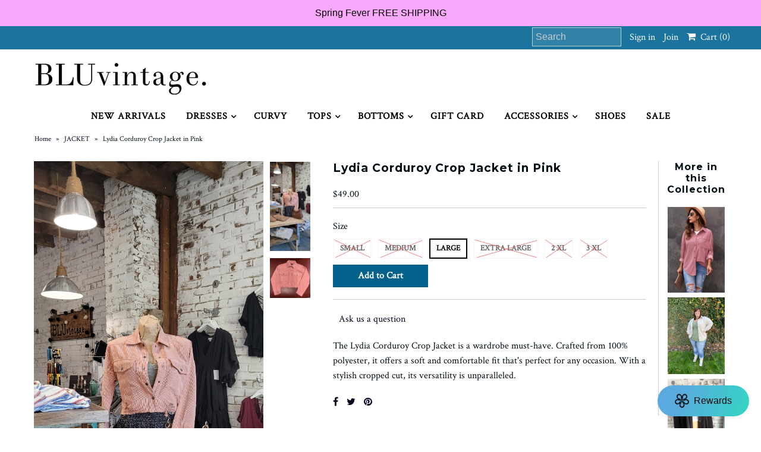

--- FILE ---
content_type: text/html; charset=utf-8
request_url: https://bluvintage.com/products/copy-of-graciuos-flannel-jacket-in-grey
body_size: 24477
content:
<!DOCTYPE html>
<!--[if lt IE 7 ]><html class="ie ie6" lang="en"> <![endif]-->
<!--[if IE 7 ]><html class="ie ie7" lang="en"> <![endif]-->
<!--[if IE 8 ]><html class="ie ie8" lang="en"> <![endif]-->
<!--[if (gte IE 9)|!(IE)]><!--><html lang="en"> <!--<![endif]-->
<head>
  <meta charset="utf-8" /><meta name="google-site-verification" content="3Cl_KRTbcjDYenXG4ozr-8JdGJfN4wMrx43F63d-W1I" />
  

<link href='//fonts.googleapis.com/css?family=Alegreya+Sans:300,400,700' rel='stylesheet' type='text/css'>




<link href='//fonts.googleapis.com/css?family=Arvo:400,700' rel='stylesheet' type='text/css'>
  



<link href='//fonts.googleapis.com/css?family=Crimson+Text' rel='stylesheet' type='text/css'>




<link href='//fonts.googleapis.com/css?family=Glegoo' rel='stylesheet' type='text/css'>




<link href='//fonts.googleapis.com/css?family=Hind:300,400,700' rel='stylesheet' type='text/css'>




<link href='//fonts.googleapis.com/css?family=Josefin+Sans:300,400,700' rel='stylesheet' type='text/css'>




<link href='//fonts.googleapis.com/css?family=Karla:400,700' rel='stylesheet' type='text/css'>




<link href='//fonts.googleapis.com/css?family=Lato:300,400,700' rel='stylesheet' type='text/css'>
  



<link href='//fonts.googleapis.com/css?family=Lobster' rel='stylesheet' type='text/css'>
   



<link href='//fonts.googleapis.com/css?family=Lobster+Two:400,700' rel='stylesheet' type='text/css'>
   



<link href='//fonts.googleapis.com/css?family=Montserrat:400,700' rel='stylesheet' type='text/css'>
  



<link href='//fonts.googleapis.com/css?family=Noticia+Text:400,700' rel='stylesheet' type='text/css'>
     



<link href='//fonts.googleapis.com/css?family=Open+Sans:400,300,700' rel='stylesheet' type='text/css'>
  



<link href='//fonts.googleapis.com/css?family=Open+Sans+Condensed:300,700' rel='stylesheet' type='text/css'>




<link href='//fonts.googleapis.com/css?family=Oswald:400,300,700' rel='stylesheet' type='text/css'>




<link href='//fonts.googleapis.com/css?family=Oxygen:300,400,700' rel='stylesheet' type='text/css'>




<link href='//fonts.googleapis.com/css?family=Playfair+Display:400,700' rel='stylesheet' type='text/css'>




<link href='//fonts.googleapis.com/css?family=PT+Sans:400,700' rel='stylesheet' type='text/css'>
    



<link href='//fonts.googleapis.com/css?family=PT+Sans+Narrow:400,700' rel='stylesheet' type='text/css'>
 



<link href='//fonts.googleapis.com/css?family=Questrial' rel='stylesheet' type='text/css'>
   



<link href='//fonts.googleapis.com/css?family=Raleway:400,300,700' rel='stylesheet' type='text/css'>
 



<link href='//fonts.googleapis.com/css?family=Roboto+Slab:300,400,700' rel='stylesheet' type='text/css'>




<link href='//fonts.googleapis.com/css?family=Slabo+27px' rel='stylesheet' type='text/css'>




<link href='//fonts.googleapis.com/css?family=Source+Sans+Pro:300,400,700' rel='stylesheet' type='text/css'>




<link href='//fonts.googleapis.com/css?family=Vollkorn:400,700' rel='stylesheet' type='text/css'>



























  <!-- Meta
================================================== -->
  <title>
    Lydia Corduroy Crop Jacket in Pink &ndash; BLUvintage
  </title>
  
  <meta name="description" content="The Lydia Corduroy Crop Jacket is a wardrobe must-have. Crafted from 100% polyester, it offers a soft and comfortable fit that&#39;s perfect for any occasion. With a stylish cropped cut, its versatility is unparalleled." />
  
  <link rel="canonical" href="https://bluvintage.com/products/copy-of-graciuos-flannel-jacket-in-grey" />
  

<meta property="og:type" content="product">
<meta property="og:title" content="Lydia Corduroy Crop Jacket in Pink">
<meta property="og:url" content="https://bluvintage.com/products/copy-of-graciuos-flannel-jacket-in-grey">
<meta property="og:description" content="The Lydia Corduroy Crop Jacket is a wardrobe must-have. Crafted from 100% polyester, it offers a soft and comfortable fit that&#39;s perfect for any occasion. With a stylish cropped cut, its versatility is unparalleled.">

<meta property="og:image" content="http://bluvintage.com/cdn/shop/products/Attachment_grande.jpg?v=1668998934">
<meta property="og:image:secure_url" content="https://bluvintage.com/cdn/shop/products/Attachment_grande.jpg?v=1668998934">

<meta property="og:image" content="http://bluvintage.com/cdn/shop/products/image_a7be5275-3bcb-48b5-ac94-e1c737a6ca0d_grande.jpg?v=1668998934">
<meta property="og:image:secure_url" content="https://bluvintage.com/cdn/shop/products/image_a7be5275-3bcb-48b5-ac94-e1c737a6ca0d_grande.jpg?v=1668998934">

<meta property="og:price:amount" content="49.00">
<meta property="og:price:currency" content="USD">

<meta property="og:site_name" content="BLUvintage">



<meta name="twitter:card" content="summary">


<meta name="twitter:site" content="@shopbluvintage">


<meta name="twitter:title" content="Lydia Corduroy Crop Jacket in Pink">
<meta name="twitter:description" content="The Lydia Corduroy Crop Jacket is a wardrobe must-have. Crafted from 100% polyester, it offers a soft and comfortable fit that&#39;s perfect for any occasion. With a stylish cropped cut, its versatility i">
<meta name="twitter:image" content="https://bluvintage.com/cdn/shop/products/Attachment_large.jpg?v=1668998934">
<meta name="twitter:image:width" content="480">
<meta name="twitter:image:height" content="480">

  <!-- CSS
================================================== -->
  <link href="//bluvintage.com/cdn/shop/t/14/assets/stylesheet.css?v=157747977512769465131750163084" rel="stylesheet" type="text/css" media="all" />
  <!-- JS
================================================== -->
  <script type="text/javascript" src="//ajax.googleapis.com/ajax/libs/jquery/2.2.4/jquery.min.js"></script>
  <script src="//bluvintage.com/cdn/shop/t/14/assets/theme.js?v=36073444274039858821551282642" type="text/javascript"></script>
  <script src="//bluvintage.com/cdn/shopifycloud/storefront/assets/themes_support/option_selection-b017cd28.js" type="text/javascript"></script>
  

  <meta name="viewport" content="width=device-width, initial-scale=1, maximum-scale=1">
  <!-- Favicons
================================================== -->
  
  <link rel="shortcut icon" href="//bluvintage.com/cdn/shop/files/favicon_32x32.png?v=1651603988" type="image/png" />
  
  
  <script>window.performance && window.performance.mark && window.performance.mark('shopify.content_for_header.start');</script><meta name="google-site-verification" content="3Cl_KRTbcjDYenXG4ozr-8JdGJfN4wMrx43F63d-W1I">
<meta name="google-site-verification" content="J43n1htPI7b0Jt_NAWYfp1BpkrdBjpYW_hMgAn55FRE">
<meta name="facebook-domain-verification" content="jqh7su15vhkyzyzd8hxvwvfu42f0w8">
<meta id="shopify-digital-wallet" name="shopify-digital-wallet" content="/12701521/digital_wallets/dialog">
<meta name="shopify-checkout-api-token" content="06e6c4d28f541f5e8531797d5b0d500b">
<link rel="alternate" type="application/json+oembed" href="https://bluvintage.com/products/copy-of-graciuos-flannel-jacket-in-grey.oembed">
<script async="async" src="/checkouts/internal/preloads.js?locale=en-US"></script>
<link rel="preconnect" href="https://shop.app" crossorigin="anonymous">
<script async="async" src="https://shop.app/checkouts/internal/preloads.js?locale=en-US&shop_id=12701521" crossorigin="anonymous"></script>
<script id="apple-pay-shop-capabilities" type="application/json">{"shopId":12701521,"countryCode":"US","currencyCode":"USD","merchantCapabilities":["supports3DS"],"merchantId":"gid:\/\/shopify\/Shop\/12701521","merchantName":"BLUvintage","requiredBillingContactFields":["postalAddress","email"],"requiredShippingContactFields":["postalAddress","email"],"shippingType":"shipping","supportedNetworks":["visa","masterCard","amex","discover","elo","jcb"],"total":{"type":"pending","label":"BLUvintage","amount":"1.00"},"shopifyPaymentsEnabled":true,"supportsSubscriptions":true}</script>
<script id="shopify-features" type="application/json">{"accessToken":"06e6c4d28f541f5e8531797d5b0d500b","betas":["rich-media-storefront-analytics"],"domain":"bluvintage.com","predictiveSearch":true,"shopId":12701521,"locale":"en"}</script>
<script>var Shopify = Shopify || {};
Shopify.shop = "blu-vintage-boutique.myshopify.com";
Shopify.locale = "en";
Shopify.currency = {"active":"USD","rate":"1.0"};
Shopify.country = "US";
Shopify.theme = {"name":"BluVintage Feb 28 ","id":43586912326,"schema_name":"Mr Parker","schema_version":"5.3.2","theme_store_id":567,"role":"main"};
Shopify.theme.handle = "null";
Shopify.theme.style = {"id":null,"handle":null};
Shopify.cdnHost = "bluvintage.com/cdn";
Shopify.routes = Shopify.routes || {};
Shopify.routes.root = "/";</script>
<script type="module">!function(o){(o.Shopify=o.Shopify||{}).modules=!0}(window);</script>
<script>!function(o){function n(){var o=[];function n(){o.push(Array.prototype.slice.apply(arguments))}return n.q=o,n}var t=o.Shopify=o.Shopify||{};t.loadFeatures=n(),t.autoloadFeatures=n()}(window);</script>
<script>
  window.ShopifyPay = window.ShopifyPay || {};
  window.ShopifyPay.apiHost = "shop.app\/pay";
  window.ShopifyPay.redirectState = null;
</script>
<script id="shop-js-analytics" type="application/json">{"pageType":"product"}</script>
<script defer="defer" async type="module" src="//bluvintage.com/cdn/shopifycloud/shop-js/modules/v2/client.init-shop-cart-sync_C5BV16lS.en.esm.js"></script>
<script defer="defer" async type="module" src="//bluvintage.com/cdn/shopifycloud/shop-js/modules/v2/chunk.common_CygWptCX.esm.js"></script>
<script type="module">
  await import("//bluvintage.com/cdn/shopifycloud/shop-js/modules/v2/client.init-shop-cart-sync_C5BV16lS.en.esm.js");
await import("//bluvintage.com/cdn/shopifycloud/shop-js/modules/v2/chunk.common_CygWptCX.esm.js");

  window.Shopify.SignInWithShop?.initShopCartSync?.({"fedCMEnabled":true,"windoidEnabled":true});

</script>
<script>
  window.Shopify = window.Shopify || {};
  if (!window.Shopify.featureAssets) window.Shopify.featureAssets = {};
  window.Shopify.featureAssets['shop-js'] = {"shop-cart-sync":["modules/v2/client.shop-cart-sync_ZFArdW7E.en.esm.js","modules/v2/chunk.common_CygWptCX.esm.js"],"init-fed-cm":["modules/v2/client.init-fed-cm_CmiC4vf6.en.esm.js","modules/v2/chunk.common_CygWptCX.esm.js"],"shop-button":["modules/v2/client.shop-button_tlx5R9nI.en.esm.js","modules/v2/chunk.common_CygWptCX.esm.js"],"shop-cash-offers":["modules/v2/client.shop-cash-offers_DOA2yAJr.en.esm.js","modules/v2/chunk.common_CygWptCX.esm.js","modules/v2/chunk.modal_D71HUcav.esm.js"],"init-windoid":["modules/v2/client.init-windoid_sURxWdc1.en.esm.js","modules/v2/chunk.common_CygWptCX.esm.js"],"shop-toast-manager":["modules/v2/client.shop-toast-manager_ClPi3nE9.en.esm.js","modules/v2/chunk.common_CygWptCX.esm.js"],"init-shop-email-lookup-coordinator":["modules/v2/client.init-shop-email-lookup-coordinator_B8hsDcYM.en.esm.js","modules/v2/chunk.common_CygWptCX.esm.js"],"init-shop-cart-sync":["modules/v2/client.init-shop-cart-sync_C5BV16lS.en.esm.js","modules/v2/chunk.common_CygWptCX.esm.js"],"avatar":["modules/v2/client.avatar_BTnouDA3.en.esm.js"],"pay-button":["modules/v2/client.pay-button_FdsNuTd3.en.esm.js","modules/v2/chunk.common_CygWptCX.esm.js"],"init-customer-accounts":["modules/v2/client.init-customer-accounts_DxDtT_ad.en.esm.js","modules/v2/client.shop-login-button_C5VAVYt1.en.esm.js","modules/v2/chunk.common_CygWptCX.esm.js","modules/v2/chunk.modal_D71HUcav.esm.js"],"init-shop-for-new-customer-accounts":["modules/v2/client.init-shop-for-new-customer-accounts_ChsxoAhi.en.esm.js","modules/v2/client.shop-login-button_C5VAVYt1.en.esm.js","modules/v2/chunk.common_CygWptCX.esm.js","modules/v2/chunk.modal_D71HUcav.esm.js"],"shop-login-button":["modules/v2/client.shop-login-button_C5VAVYt1.en.esm.js","modules/v2/chunk.common_CygWptCX.esm.js","modules/v2/chunk.modal_D71HUcav.esm.js"],"init-customer-accounts-sign-up":["modules/v2/client.init-customer-accounts-sign-up_CPSyQ0Tj.en.esm.js","modules/v2/client.shop-login-button_C5VAVYt1.en.esm.js","modules/v2/chunk.common_CygWptCX.esm.js","modules/v2/chunk.modal_D71HUcav.esm.js"],"shop-follow-button":["modules/v2/client.shop-follow-button_Cva4Ekp9.en.esm.js","modules/v2/chunk.common_CygWptCX.esm.js","modules/v2/chunk.modal_D71HUcav.esm.js"],"checkout-modal":["modules/v2/client.checkout-modal_BPM8l0SH.en.esm.js","modules/v2/chunk.common_CygWptCX.esm.js","modules/v2/chunk.modal_D71HUcav.esm.js"],"lead-capture":["modules/v2/client.lead-capture_Bi8yE_yS.en.esm.js","modules/v2/chunk.common_CygWptCX.esm.js","modules/v2/chunk.modal_D71HUcav.esm.js"],"shop-login":["modules/v2/client.shop-login_D6lNrXab.en.esm.js","modules/v2/chunk.common_CygWptCX.esm.js","modules/v2/chunk.modal_D71HUcav.esm.js"],"payment-terms":["modules/v2/client.payment-terms_CZxnsJam.en.esm.js","modules/v2/chunk.common_CygWptCX.esm.js","modules/v2/chunk.modal_D71HUcav.esm.js"]};
</script>
<script>(function() {
  var isLoaded = false;
  function asyncLoad() {
    if (isLoaded) return;
    isLoaded = true;
    var urls = ["\/\/www.powr.io\/powr.js?powr-token=blu-vintage-boutique.myshopify.com\u0026external-type=shopify\u0026shop=blu-vintage-boutique.myshopify.com","https:\/\/intg.snapchat.com\/shopify\/shopify-scevent-init.js?id=8d33816b-5333-40d4-b59b-59b52bff517c\u0026shop=blu-vintage-boutique.myshopify.com","https:\/\/cdn.hextom.com\/js\/quickannouncementbar.js?shop=blu-vintage-boutique.myshopify.com"];
    for (var i = 0; i < urls.length; i++) {
      var s = document.createElement('script');
      s.type = 'text/javascript';
      s.async = true;
      s.src = urls[i];
      var x = document.getElementsByTagName('script')[0];
      x.parentNode.insertBefore(s, x);
    }
  };
  if(window.attachEvent) {
    window.attachEvent('onload', asyncLoad);
  } else {
    window.addEventListener('load', asyncLoad, false);
  }
})();</script>
<script id="__st">var __st={"a":12701521,"offset":-18000,"reqid":"ec69ba2c-3b47-438b-af8e-5d5bf26833a3-1768740700","pageurl":"bluvintage.com\/products\/copy-of-graciuos-flannel-jacket-in-grey","u":"803c512c05ae","p":"product","rtyp":"product","rid":7040593788998};</script>
<script>window.ShopifyPaypalV4VisibilityTracking = true;</script>
<script id="captcha-bootstrap">!function(){'use strict';const t='contact',e='account',n='new_comment',o=[[t,t],['blogs',n],['comments',n],[t,'customer']],c=[[e,'customer_login'],[e,'guest_login'],[e,'recover_customer_password'],[e,'create_customer']],r=t=>t.map((([t,e])=>`form[action*='/${t}']:not([data-nocaptcha='true']) input[name='form_type'][value='${e}']`)).join(','),a=t=>()=>t?[...document.querySelectorAll(t)].map((t=>t.form)):[];function s(){const t=[...o],e=r(t);return a(e)}const i='password',u='form_key',d=['recaptcha-v3-token','g-recaptcha-response','h-captcha-response',i],f=()=>{try{return window.sessionStorage}catch{return}},m='__shopify_v',_=t=>t.elements[u];function p(t,e,n=!1){try{const o=window.sessionStorage,c=JSON.parse(o.getItem(e)),{data:r}=function(t){const{data:e,action:n}=t;return t[m]||n?{data:e,action:n}:{data:t,action:n}}(c);for(const[e,n]of Object.entries(r))t.elements[e]&&(t.elements[e].value=n);n&&o.removeItem(e)}catch(o){console.error('form repopulation failed',{error:o})}}const l='form_type',E='cptcha';function T(t){t.dataset[E]=!0}const w=window,h=w.document,L='Shopify',v='ce_forms',y='captcha';let A=!1;((t,e)=>{const n=(g='f06e6c50-85a8-45c8-87d0-21a2b65856fe',I='https://cdn.shopify.com/shopifycloud/storefront-forms-hcaptcha/ce_storefront_forms_captcha_hcaptcha.v1.5.2.iife.js',D={infoText:'Protected by hCaptcha',privacyText:'Privacy',termsText:'Terms'},(t,e,n)=>{const o=w[L][v],c=o.bindForm;if(c)return c(t,g,e,D).then(n);var r;o.q.push([[t,g,e,D],n]),r=I,A||(h.body.append(Object.assign(h.createElement('script'),{id:'captcha-provider',async:!0,src:r})),A=!0)});var g,I,D;w[L]=w[L]||{},w[L][v]=w[L][v]||{},w[L][v].q=[],w[L][y]=w[L][y]||{},w[L][y].protect=function(t,e){n(t,void 0,e),T(t)},Object.freeze(w[L][y]),function(t,e,n,w,h,L){const[v,y,A,g]=function(t,e,n){const i=e?o:[],u=t?c:[],d=[...i,...u],f=r(d),m=r(i),_=r(d.filter((([t,e])=>n.includes(e))));return[a(f),a(m),a(_),s()]}(w,h,L),I=t=>{const e=t.target;return e instanceof HTMLFormElement?e:e&&e.form},D=t=>v().includes(t);t.addEventListener('submit',(t=>{const e=I(t);if(!e)return;const n=D(e)&&!e.dataset.hcaptchaBound&&!e.dataset.recaptchaBound,o=_(e),c=g().includes(e)&&(!o||!o.value);(n||c)&&t.preventDefault(),c&&!n&&(function(t){try{if(!f())return;!function(t){const e=f();if(!e)return;const n=_(t);if(!n)return;const o=n.value;o&&e.removeItem(o)}(t);const e=Array.from(Array(32),(()=>Math.random().toString(36)[2])).join('');!function(t,e){_(t)||t.append(Object.assign(document.createElement('input'),{type:'hidden',name:u})),t.elements[u].value=e}(t,e),function(t,e){const n=f();if(!n)return;const o=[...t.querySelectorAll(`input[type='${i}']`)].map((({name:t})=>t)),c=[...d,...o],r={};for(const[a,s]of new FormData(t).entries())c.includes(a)||(r[a]=s);n.setItem(e,JSON.stringify({[m]:1,action:t.action,data:r}))}(t,e)}catch(e){console.error('failed to persist form',e)}}(e),e.submit())}));const S=(t,e)=>{t&&!t.dataset[E]&&(n(t,e.some((e=>e===t))),T(t))};for(const o of['focusin','change'])t.addEventListener(o,(t=>{const e=I(t);D(e)&&S(e,y())}));const B=e.get('form_key'),M=e.get(l),P=B&&M;t.addEventListener('DOMContentLoaded',(()=>{const t=y();if(P)for(const e of t)e.elements[l].value===M&&p(e,B);[...new Set([...A(),...v().filter((t=>'true'===t.dataset.shopifyCaptcha))])].forEach((e=>S(e,t)))}))}(h,new URLSearchParams(w.location.search),n,t,e,['guest_login'])})(!0,!0)}();</script>
<script integrity="sha256-4kQ18oKyAcykRKYeNunJcIwy7WH5gtpwJnB7kiuLZ1E=" data-source-attribution="shopify.loadfeatures" defer="defer" src="//bluvintage.com/cdn/shopifycloud/storefront/assets/storefront/load_feature-a0a9edcb.js" crossorigin="anonymous"></script>
<script crossorigin="anonymous" defer="defer" src="//bluvintage.com/cdn/shopifycloud/storefront/assets/shopify_pay/storefront-65b4c6d7.js?v=20250812"></script>
<script data-source-attribution="shopify.dynamic_checkout.dynamic.init">var Shopify=Shopify||{};Shopify.PaymentButton=Shopify.PaymentButton||{isStorefrontPortableWallets:!0,init:function(){window.Shopify.PaymentButton.init=function(){};var t=document.createElement("script");t.src="https://bluvintage.com/cdn/shopifycloud/portable-wallets/latest/portable-wallets.en.js",t.type="module",document.head.appendChild(t)}};
</script>
<script data-source-attribution="shopify.dynamic_checkout.buyer_consent">
  function portableWalletsHideBuyerConsent(e){var t=document.getElementById("shopify-buyer-consent"),n=document.getElementById("shopify-subscription-policy-button");t&&n&&(t.classList.add("hidden"),t.setAttribute("aria-hidden","true"),n.removeEventListener("click",e))}function portableWalletsShowBuyerConsent(e){var t=document.getElementById("shopify-buyer-consent"),n=document.getElementById("shopify-subscription-policy-button");t&&n&&(t.classList.remove("hidden"),t.removeAttribute("aria-hidden"),n.addEventListener("click",e))}window.Shopify?.PaymentButton&&(window.Shopify.PaymentButton.hideBuyerConsent=portableWalletsHideBuyerConsent,window.Shopify.PaymentButton.showBuyerConsent=portableWalletsShowBuyerConsent);
</script>
<script data-source-attribution="shopify.dynamic_checkout.cart.bootstrap">document.addEventListener("DOMContentLoaded",(function(){function t(){return document.querySelector("shopify-accelerated-checkout-cart, shopify-accelerated-checkout")}if(t())Shopify.PaymentButton.init();else{new MutationObserver((function(e,n){t()&&(Shopify.PaymentButton.init(),n.disconnect())})).observe(document.body,{childList:!0,subtree:!0})}}));
</script>
<link id="shopify-accelerated-checkout-styles" rel="stylesheet" media="screen" href="https://bluvintage.com/cdn/shopifycloud/portable-wallets/latest/accelerated-checkout-backwards-compat.css" crossorigin="anonymous">
<style id="shopify-accelerated-checkout-cart">
        #shopify-buyer-consent {
  margin-top: 1em;
  display: inline-block;
  width: 100%;
}

#shopify-buyer-consent.hidden {
  display: none;
}

#shopify-subscription-policy-button {
  background: none;
  border: none;
  padding: 0;
  text-decoration: underline;
  font-size: inherit;
  cursor: pointer;
}

#shopify-subscription-policy-button::before {
  box-shadow: none;
}

      </style>

<script>window.performance && window.performance.mark && window.performance.mark('shopify.content_for_header.end');</script>
  
  <script type="text/javascript">
    $(window).load(function() {  
      $('.collection-image').matchHeight();
    });
  </script>
  
  <script>
  !function(t,n){function o(n){var o=t.getElementsByTagName("script")[0],i=t.createElement("script");i.src=n,i.crossOrigin="",o.parentNode.insertBefore(i,o)}if(!n.isLoyaltyLion){window.loyaltylion=n,void 0===window.lion&&(window.lion=n),n.version=2,n.isLoyaltyLion=!0;var i=new Date,e=i.getFullYear().toString()+i.getMonth().toString()+i.getDate().toString();o("https://sdk.loyaltylion.net/static/2/loader.js?t="+e);var r=!1;n.init=function(t){if(r)throw new Error("Cannot call lion.init more than once");r=!0;var a=n._token=t.token;if(!a)throw new Error("Token must be supplied to lion.init");for(var l=[],s="_push configure bootstrap shutdown on removeListener authenticateCustomer".split(" "),c=0;c<s.length;c+=1)!function(t,n){t[n]=function(){l.push([n,Array.prototype.slice.call(arguments,0)])}}(n,s[c]);o("https://sdk.loyaltylion.net/sdk/start/"+a+".js?t="+e+i.getHours().toString()),n._initData=t,n._buffer=l}}}(document,window.loyaltylion||[]);

  
    
      loyaltylion.init({ token: "2231eddef983611437caa8898527f282" });
    
  
</script>
<link href="https://monorail-edge.shopifysvc.com" rel="dns-prefetch">
<script>(function(){if ("sendBeacon" in navigator && "performance" in window) {try {var session_token_from_headers = performance.getEntriesByType('navigation')[0].serverTiming.find(x => x.name == '_s').description;} catch {var session_token_from_headers = undefined;}var session_cookie_matches = document.cookie.match(/_shopify_s=([^;]*)/);var session_token_from_cookie = session_cookie_matches && session_cookie_matches.length === 2 ? session_cookie_matches[1] : "";var session_token = session_token_from_headers || session_token_from_cookie || "";function handle_abandonment_event(e) {var entries = performance.getEntries().filter(function(entry) {return /monorail-edge.shopifysvc.com/.test(entry.name);});if (!window.abandonment_tracked && entries.length === 0) {window.abandonment_tracked = true;var currentMs = Date.now();var navigation_start = performance.timing.navigationStart;var payload = {shop_id: 12701521,url: window.location.href,navigation_start,duration: currentMs - navigation_start,session_token,page_type: "product"};window.navigator.sendBeacon("https://monorail-edge.shopifysvc.com/v1/produce", JSON.stringify({schema_id: "online_store_buyer_site_abandonment/1.1",payload: payload,metadata: {event_created_at_ms: currentMs,event_sent_at_ms: currentMs}}));}}window.addEventListener('pagehide', handle_abandonment_event);}}());</script>
<script id="web-pixels-manager-setup">(function e(e,d,r,n,o){if(void 0===o&&(o={}),!Boolean(null===(a=null===(i=window.Shopify)||void 0===i?void 0:i.analytics)||void 0===a?void 0:a.replayQueue)){var i,a;window.Shopify=window.Shopify||{};var t=window.Shopify;t.analytics=t.analytics||{};var s=t.analytics;s.replayQueue=[],s.publish=function(e,d,r){return s.replayQueue.push([e,d,r]),!0};try{self.performance.mark("wpm:start")}catch(e){}var l=function(){var e={modern:/Edge?\/(1{2}[4-9]|1[2-9]\d|[2-9]\d{2}|\d{4,})\.\d+(\.\d+|)|Firefox\/(1{2}[4-9]|1[2-9]\d|[2-9]\d{2}|\d{4,})\.\d+(\.\d+|)|Chrom(ium|e)\/(9{2}|\d{3,})\.\d+(\.\d+|)|(Maci|X1{2}).+ Version\/(15\.\d+|(1[6-9]|[2-9]\d|\d{3,})\.\d+)([,.]\d+|)( \(\w+\)|)( Mobile\/\w+|) Safari\/|Chrome.+OPR\/(9{2}|\d{3,})\.\d+\.\d+|(CPU[ +]OS|iPhone[ +]OS|CPU[ +]iPhone|CPU IPhone OS|CPU iPad OS)[ +]+(15[._]\d+|(1[6-9]|[2-9]\d|\d{3,})[._]\d+)([._]\d+|)|Android:?[ /-](13[3-9]|1[4-9]\d|[2-9]\d{2}|\d{4,})(\.\d+|)(\.\d+|)|Android.+Firefox\/(13[5-9]|1[4-9]\d|[2-9]\d{2}|\d{4,})\.\d+(\.\d+|)|Android.+Chrom(ium|e)\/(13[3-9]|1[4-9]\d|[2-9]\d{2}|\d{4,})\.\d+(\.\d+|)|SamsungBrowser\/([2-9]\d|\d{3,})\.\d+/,legacy:/Edge?\/(1[6-9]|[2-9]\d|\d{3,})\.\d+(\.\d+|)|Firefox\/(5[4-9]|[6-9]\d|\d{3,})\.\d+(\.\d+|)|Chrom(ium|e)\/(5[1-9]|[6-9]\d|\d{3,})\.\d+(\.\d+|)([\d.]+$|.*Safari\/(?![\d.]+ Edge\/[\d.]+$))|(Maci|X1{2}).+ Version\/(10\.\d+|(1[1-9]|[2-9]\d|\d{3,})\.\d+)([,.]\d+|)( \(\w+\)|)( Mobile\/\w+|) Safari\/|Chrome.+OPR\/(3[89]|[4-9]\d|\d{3,})\.\d+\.\d+|(CPU[ +]OS|iPhone[ +]OS|CPU[ +]iPhone|CPU IPhone OS|CPU iPad OS)[ +]+(10[._]\d+|(1[1-9]|[2-9]\d|\d{3,})[._]\d+)([._]\d+|)|Android:?[ /-](13[3-9]|1[4-9]\d|[2-9]\d{2}|\d{4,})(\.\d+|)(\.\d+|)|Mobile Safari.+OPR\/([89]\d|\d{3,})\.\d+\.\d+|Android.+Firefox\/(13[5-9]|1[4-9]\d|[2-9]\d{2}|\d{4,})\.\d+(\.\d+|)|Android.+Chrom(ium|e)\/(13[3-9]|1[4-9]\d|[2-9]\d{2}|\d{4,})\.\d+(\.\d+|)|Android.+(UC? ?Browser|UCWEB|U3)[ /]?(15\.([5-9]|\d{2,})|(1[6-9]|[2-9]\d|\d{3,})\.\d+)\.\d+|SamsungBrowser\/(5\.\d+|([6-9]|\d{2,})\.\d+)|Android.+MQ{2}Browser\/(14(\.(9|\d{2,})|)|(1[5-9]|[2-9]\d|\d{3,})(\.\d+|))(\.\d+|)|K[Aa][Ii]OS\/(3\.\d+|([4-9]|\d{2,})\.\d+)(\.\d+|)/},d=e.modern,r=e.legacy,n=navigator.userAgent;return n.match(d)?"modern":n.match(r)?"legacy":"unknown"}(),u="modern"===l?"modern":"legacy",c=(null!=n?n:{modern:"",legacy:""})[u],f=function(e){return[e.baseUrl,"/wpm","/b",e.hashVersion,"modern"===e.buildTarget?"m":"l",".js"].join("")}({baseUrl:d,hashVersion:r,buildTarget:u}),m=function(e){var d=e.version,r=e.bundleTarget,n=e.surface,o=e.pageUrl,i=e.monorailEndpoint;return{emit:function(e){var a=e.status,t=e.errorMsg,s=(new Date).getTime(),l=JSON.stringify({metadata:{event_sent_at_ms:s},events:[{schema_id:"web_pixels_manager_load/3.1",payload:{version:d,bundle_target:r,page_url:o,status:a,surface:n,error_msg:t},metadata:{event_created_at_ms:s}}]});if(!i)return console&&console.warn&&console.warn("[Web Pixels Manager] No Monorail endpoint provided, skipping logging."),!1;try{return self.navigator.sendBeacon.bind(self.navigator)(i,l)}catch(e){}var u=new XMLHttpRequest;try{return u.open("POST",i,!0),u.setRequestHeader("Content-Type","text/plain"),u.send(l),!0}catch(e){return console&&console.warn&&console.warn("[Web Pixels Manager] Got an unhandled error while logging to Monorail."),!1}}}}({version:r,bundleTarget:l,surface:e.surface,pageUrl:self.location.href,monorailEndpoint:e.monorailEndpoint});try{o.browserTarget=l,function(e){var d=e.src,r=e.async,n=void 0===r||r,o=e.onload,i=e.onerror,a=e.sri,t=e.scriptDataAttributes,s=void 0===t?{}:t,l=document.createElement("script"),u=document.querySelector("head"),c=document.querySelector("body");if(l.async=n,l.src=d,a&&(l.integrity=a,l.crossOrigin="anonymous"),s)for(var f in s)if(Object.prototype.hasOwnProperty.call(s,f))try{l.dataset[f]=s[f]}catch(e){}if(o&&l.addEventListener("load",o),i&&l.addEventListener("error",i),u)u.appendChild(l);else{if(!c)throw new Error("Did not find a head or body element to append the script");c.appendChild(l)}}({src:f,async:!0,onload:function(){if(!function(){var e,d;return Boolean(null===(d=null===(e=window.Shopify)||void 0===e?void 0:e.analytics)||void 0===d?void 0:d.initialized)}()){var d=window.webPixelsManager.init(e)||void 0;if(d){var r=window.Shopify.analytics;r.replayQueue.forEach((function(e){var r=e[0],n=e[1],o=e[2];d.publishCustomEvent(r,n,o)})),r.replayQueue=[],r.publish=d.publishCustomEvent,r.visitor=d.visitor,r.initialized=!0}}},onerror:function(){return m.emit({status:"failed",errorMsg:"".concat(f," has failed to load")})},sri:function(e){var d=/^sha384-[A-Za-z0-9+/=]+$/;return"string"==typeof e&&d.test(e)}(c)?c:"",scriptDataAttributes:o}),m.emit({status:"loading"})}catch(e){m.emit({status:"failed",errorMsg:(null==e?void 0:e.message)||"Unknown error"})}}})({shopId: 12701521,storefrontBaseUrl: "https://bluvintage.com",extensionsBaseUrl: "https://extensions.shopifycdn.com/cdn/shopifycloud/web-pixels-manager",monorailEndpoint: "https://monorail-edge.shopifysvc.com/unstable/produce_batch",surface: "storefront-renderer",enabledBetaFlags: ["2dca8a86"],webPixelsConfigList: [{"id":"396197958","configuration":"{\"config\":\"{\\\"pixel_id\\\":\\\"AW-363806757\\\",\\\"target_country\\\":\\\"US\\\",\\\"gtag_events\\\":[{\\\"type\\\":\\\"search\\\",\\\"action_label\\\":\\\"AW-363806757\\\/iBd0COCTjp8CEKWAva0B\\\"},{\\\"type\\\":\\\"begin_checkout\\\",\\\"action_label\\\":\\\"AW-363806757\\\/AIaxCN2Tjp8CEKWAva0B\\\"},{\\\"type\\\":\\\"view_item\\\",\\\"action_label\\\":[\\\"AW-363806757\\\/UEghCN-Sjp8CEKWAva0B\\\",\\\"MC-WT07GBPLN2\\\"]},{\\\"type\\\":\\\"purchase\\\",\\\"action_label\\\":[\\\"AW-363806757\\\/4mI8CNySjp8CEKWAva0B\\\",\\\"MC-WT07GBPLN2\\\"]},{\\\"type\\\":\\\"page_view\\\",\\\"action_label\\\":[\\\"AW-363806757\\\/G4YjCNmSjp8CEKWAva0B\\\",\\\"MC-WT07GBPLN2\\\"]},{\\\"type\\\":\\\"add_payment_info\\\",\\\"action_label\\\":\\\"AW-363806757\\\/gJ3XCOOTjp8CEKWAva0B\\\"},{\\\"type\\\":\\\"add_to_cart\\\",\\\"action_label\\\":\\\"AW-363806757\\\/uvl2CNqTjp8CEKWAva0B\\\"}],\\\"enable_monitoring_mode\\\":false}\"}","eventPayloadVersion":"v1","runtimeContext":"OPEN","scriptVersion":"b2a88bafab3e21179ed38636efcd8a93","type":"APP","apiClientId":1780363,"privacyPurposes":[],"dataSharingAdjustments":{"protectedCustomerApprovalScopes":["read_customer_address","read_customer_email","read_customer_name","read_customer_personal_data","read_customer_phone"]}},{"id":"98566214","configuration":"{\"pixel_id\":\"478014372698691\",\"pixel_type\":\"facebook_pixel\",\"metaapp_system_user_token\":\"-\"}","eventPayloadVersion":"v1","runtimeContext":"OPEN","scriptVersion":"ca16bc87fe92b6042fbaa3acc2fbdaa6","type":"APP","apiClientId":2329312,"privacyPurposes":["ANALYTICS","MARKETING","SALE_OF_DATA"],"dataSharingAdjustments":{"protectedCustomerApprovalScopes":["read_customer_address","read_customer_email","read_customer_name","read_customer_personal_data","read_customer_phone"]}},{"id":"54460486","configuration":"{\"tagID\":\"2612906964351\"}","eventPayloadVersion":"v1","runtimeContext":"STRICT","scriptVersion":"18031546ee651571ed29edbe71a3550b","type":"APP","apiClientId":3009811,"privacyPurposes":["ANALYTICS","MARKETING","SALE_OF_DATA"],"dataSharingAdjustments":{"protectedCustomerApprovalScopes":["read_customer_address","read_customer_email","read_customer_name","read_customer_personal_data","read_customer_phone"]}},{"id":"4292678","configuration":"{\"pixelId\":\"8d33816b-5333-40d4-b59b-59b52bff517c\"}","eventPayloadVersion":"v1","runtimeContext":"STRICT","scriptVersion":"c119f01612c13b62ab52809eb08154bb","type":"APP","apiClientId":2556259,"privacyPurposes":["ANALYTICS","MARKETING","SALE_OF_DATA"],"dataSharingAdjustments":{"protectedCustomerApprovalScopes":["read_customer_address","read_customer_email","read_customer_name","read_customer_personal_data","read_customer_phone"]}},{"id":"54263878","eventPayloadVersion":"v1","runtimeContext":"LAX","scriptVersion":"1","type":"CUSTOM","privacyPurposes":["MARKETING"],"name":"Meta pixel (migrated)"},{"id":"96469062","eventPayloadVersion":"v1","runtimeContext":"LAX","scriptVersion":"1","type":"CUSTOM","privacyPurposes":["ANALYTICS"],"name":"Google Analytics tag (migrated)"},{"id":"shopify-app-pixel","configuration":"{}","eventPayloadVersion":"v1","runtimeContext":"STRICT","scriptVersion":"0450","apiClientId":"shopify-pixel","type":"APP","privacyPurposes":["ANALYTICS","MARKETING"]},{"id":"shopify-custom-pixel","eventPayloadVersion":"v1","runtimeContext":"LAX","scriptVersion":"0450","apiClientId":"shopify-pixel","type":"CUSTOM","privacyPurposes":["ANALYTICS","MARKETING"]}],isMerchantRequest: false,initData: {"shop":{"name":"BLUvintage","paymentSettings":{"currencyCode":"USD"},"myshopifyDomain":"blu-vintage-boutique.myshopify.com","countryCode":"US","storefrontUrl":"https:\/\/bluvintage.com"},"customer":null,"cart":null,"checkout":null,"productVariants":[{"price":{"amount":49.0,"currencyCode":"USD"},"product":{"title":"Lydia Corduroy Crop Jacket in Pink","vendor":"BLU17","id":"7040593788998","untranslatedTitle":"Lydia Corduroy Crop Jacket in Pink","url":"\/products\/copy-of-graciuos-flannel-jacket-in-grey","type":"JACKET"},"id":"40388748574790","image":{"src":"\/\/bluvintage.com\/cdn\/shop\/products\/Attachment.jpg?v=1668998934"},"sku":null,"title":"SMALL","untranslatedTitle":"SMALL"},{"price":{"amount":49.0,"currencyCode":"USD"},"product":{"title":"Lydia Corduroy Crop Jacket in Pink","vendor":"BLU17","id":"7040593788998","untranslatedTitle":"Lydia Corduroy Crop Jacket in Pink","url":"\/products\/copy-of-graciuos-flannel-jacket-in-grey","type":"JACKET"},"id":"40388748607558","image":{"src":"\/\/bluvintage.com\/cdn\/shop\/products\/Attachment.jpg?v=1668998934"},"sku":null,"title":"MEDIUM","untranslatedTitle":"MEDIUM"},{"price":{"amount":49.0,"currencyCode":"USD"},"product":{"title":"Lydia Corduroy Crop Jacket in Pink","vendor":"BLU17","id":"7040593788998","untranslatedTitle":"Lydia Corduroy Crop Jacket in Pink","url":"\/products\/copy-of-graciuos-flannel-jacket-in-grey","type":"JACKET"},"id":"40388748640326","image":{"src":"\/\/bluvintage.com\/cdn\/shop\/products\/Attachment.jpg?v=1668998934"},"sku":null,"title":"LARGE","untranslatedTitle":"LARGE"},{"price":{"amount":49.0,"currencyCode":"USD"},"product":{"title":"Lydia Corduroy Crop Jacket in Pink","vendor":"BLU17","id":"7040593788998","untranslatedTitle":"Lydia Corduroy Crop Jacket in Pink","url":"\/products\/copy-of-graciuos-flannel-jacket-in-grey","type":"JACKET"},"id":"40388748673094","image":{"src":"\/\/bluvintage.com\/cdn\/shop\/products\/Attachment.jpg?v=1668998934"},"sku":null,"title":"EXTRA LARGE","untranslatedTitle":"EXTRA LARGE"},{"price":{"amount":53.0,"currencyCode":"USD"},"product":{"title":"Lydia Corduroy Crop Jacket in Pink","vendor":"BLU17","id":"7040593788998","untranslatedTitle":"Lydia Corduroy Crop Jacket in Pink","url":"\/products\/copy-of-graciuos-flannel-jacket-in-grey","type":"JACKET"},"id":"40388748705862","image":{"src":"\/\/bluvintage.com\/cdn\/shop\/products\/Attachment.jpg?v=1668998934"},"sku":null,"title":"2 XL","untranslatedTitle":"2 XL"},{"price":{"amount":53.0,"currencyCode":"USD"},"product":{"title":"Lydia Corduroy Crop Jacket in Pink","vendor":"BLU17","id":"7040593788998","untranslatedTitle":"Lydia Corduroy Crop Jacket in Pink","url":"\/products\/copy-of-graciuos-flannel-jacket-in-grey","type":"JACKET"},"id":"40388748738630","image":{"src":"\/\/bluvintage.com\/cdn\/shop\/products\/Attachment.jpg?v=1668998934"},"sku":null,"title":"3 XL","untranslatedTitle":"3 XL"}],"purchasingCompany":null},},"https://bluvintage.com/cdn","fcfee988w5aeb613cpc8e4bc33m6693e112",{"modern":"","legacy":""},{"shopId":"12701521","storefrontBaseUrl":"https:\/\/bluvintage.com","extensionBaseUrl":"https:\/\/extensions.shopifycdn.com\/cdn\/shopifycloud\/web-pixels-manager","surface":"storefront-renderer","enabledBetaFlags":"[\"2dca8a86\"]","isMerchantRequest":"false","hashVersion":"fcfee988w5aeb613cpc8e4bc33m6693e112","publish":"custom","events":"[[\"page_viewed\",{}],[\"product_viewed\",{\"productVariant\":{\"price\":{\"amount\":49.0,\"currencyCode\":\"USD\"},\"product\":{\"title\":\"Lydia Corduroy Crop Jacket in Pink\",\"vendor\":\"BLU17\",\"id\":\"7040593788998\",\"untranslatedTitle\":\"Lydia Corduroy Crop Jacket in Pink\",\"url\":\"\/products\/copy-of-graciuos-flannel-jacket-in-grey\",\"type\":\"JACKET\"},\"id\":\"40388748640326\",\"image\":{\"src\":\"\/\/bluvintage.com\/cdn\/shop\/products\/Attachment.jpg?v=1668998934\"},\"sku\":null,\"title\":\"LARGE\",\"untranslatedTitle\":\"LARGE\"}}]]"});</script><script>
  window.ShopifyAnalytics = window.ShopifyAnalytics || {};
  window.ShopifyAnalytics.meta = window.ShopifyAnalytics.meta || {};
  window.ShopifyAnalytics.meta.currency = 'USD';
  var meta = {"product":{"id":7040593788998,"gid":"gid:\/\/shopify\/Product\/7040593788998","vendor":"BLU17","type":"JACKET","handle":"copy-of-graciuos-flannel-jacket-in-grey","variants":[{"id":40388748574790,"price":4900,"name":"Lydia Corduroy Crop Jacket in Pink - SMALL","public_title":"SMALL","sku":null},{"id":40388748607558,"price":4900,"name":"Lydia Corduroy Crop Jacket in Pink - MEDIUM","public_title":"MEDIUM","sku":null},{"id":40388748640326,"price":4900,"name":"Lydia Corduroy Crop Jacket in Pink - LARGE","public_title":"LARGE","sku":null},{"id":40388748673094,"price":4900,"name":"Lydia Corduroy Crop Jacket in Pink - EXTRA LARGE","public_title":"EXTRA LARGE","sku":null},{"id":40388748705862,"price":5300,"name":"Lydia Corduroy Crop Jacket in Pink - 2 XL","public_title":"2 XL","sku":null},{"id":40388748738630,"price":5300,"name":"Lydia Corduroy Crop Jacket in Pink - 3 XL","public_title":"3 XL","sku":null}],"remote":false},"page":{"pageType":"product","resourceType":"product","resourceId":7040593788998,"requestId":"ec69ba2c-3b47-438b-af8e-5d5bf26833a3-1768740700"}};
  for (var attr in meta) {
    window.ShopifyAnalytics.meta[attr] = meta[attr];
  }
</script>
<script class="analytics">
  (function () {
    var customDocumentWrite = function(content) {
      var jquery = null;

      if (window.jQuery) {
        jquery = window.jQuery;
      } else if (window.Checkout && window.Checkout.$) {
        jquery = window.Checkout.$;
      }

      if (jquery) {
        jquery('body').append(content);
      }
    };

    var hasLoggedConversion = function(token) {
      if (token) {
        return document.cookie.indexOf('loggedConversion=' + token) !== -1;
      }
      return false;
    }

    var setCookieIfConversion = function(token) {
      if (token) {
        var twoMonthsFromNow = new Date(Date.now());
        twoMonthsFromNow.setMonth(twoMonthsFromNow.getMonth() + 2);

        document.cookie = 'loggedConversion=' + token + '; expires=' + twoMonthsFromNow;
      }
    }

    var trekkie = window.ShopifyAnalytics.lib = window.trekkie = window.trekkie || [];
    if (trekkie.integrations) {
      return;
    }
    trekkie.methods = [
      'identify',
      'page',
      'ready',
      'track',
      'trackForm',
      'trackLink'
    ];
    trekkie.factory = function(method) {
      return function() {
        var args = Array.prototype.slice.call(arguments);
        args.unshift(method);
        trekkie.push(args);
        return trekkie;
      };
    };
    for (var i = 0; i < trekkie.methods.length; i++) {
      var key = trekkie.methods[i];
      trekkie[key] = trekkie.factory(key);
    }
    trekkie.load = function(config) {
      trekkie.config = config || {};
      trekkie.config.initialDocumentCookie = document.cookie;
      var first = document.getElementsByTagName('script')[0];
      var script = document.createElement('script');
      script.type = 'text/javascript';
      script.onerror = function(e) {
        var scriptFallback = document.createElement('script');
        scriptFallback.type = 'text/javascript';
        scriptFallback.onerror = function(error) {
                var Monorail = {
      produce: function produce(monorailDomain, schemaId, payload) {
        var currentMs = new Date().getTime();
        var event = {
          schema_id: schemaId,
          payload: payload,
          metadata: {
            event_created_at_ms: currentMs,
            event_sent_at_ms: currentMs
          }
        };
        return Monorail.sendRequest("https://" + monorailDomain + "/v1/produce", JSON.stringify(event));
      },
      sendRequest: function sendRequest(endpointUrl, payload) {
        // Try the sendBeacon API
        if (window && window.navigator && typeof window.navigator.sendBeacon === 'function' && typeof window.Blob === 'function' && !Monorail.isIos12()) {
          var blobData = new window.Blob([payload], {
            type: 'text/plain'
          });

          if (window.navigator.sendBeacon(endpointUrl, blobData)) {
            return true;
          } // sendBeacon was not successful

        } // XHR beacon

        var xhr = new XMLHttpRequest();

        try {
          xhr.open('POST', endpointUrl);
          xhr.setRequestHeader('Content-Type', 'text/plain');
          xhr.send(payload);
        } catch (e) {
          console.log(e);
        }

        return false;
      },
      isIos12: function isIos12() {
        return window.navigator.userAgent.lastIndexOf('iPhone; CPU iPhone OS 12_') !== -1 || window.navigator.userAgent.lastIndexOf('iPad; CPU OS 12_') !== -1;
      }
    };
    Monorail.produce('monorail-edge.shopifysvc.com',
      'trekkie_storefront_load_errors/1.1',
      {shop_id: 12701521,
      theme_id: 43586912326,
      app_name: "storefront",
      context_url: window.location.href,
      source_url: "//bluvintage.com/cdn/s/trekkie.storefront.cd680fe47e6c39ca5d5df5f0a32d569bc48c0f27.min.js"});

        };
        scriptFallback.async = true;
        scriptFallback.src = '//bluvintage.com/cdn/s/trekkie.storefront.cd680fe47e6c39ca5d5df5f0a32d569bc48c0f27.min.js';
        first.parentNode.insertBefore(scriptFallback, first);
      };
      script.async = true;
      script.src = '//bluvintage.com/cdn/s/trekkie.storefront.cd680fe47e6c39ca5d5df5f0a32d569bc48c0f27.min.js';
      first.parentNode.insertBefore(script, first);
    };
    trekkie.load(
      {"Trekkie":{"appName":"storefront","development":false,"defaultAttributes":{"shopId":12701521,"isMerchantRequest":null,"themeId":43586912326,"themeCityHash":"717080225258161801","contentLanguage":"en","currency":"USD","eventMetadataId":"7a5db206-4f0d-43a0-9e82-50b795eb5b53"},"isServerSideCookieWritingEnabled":true,"monorailRegion":"shop_domain","enabledBetaFlags":["65f19447"]},"Session Attribution":{},"S2S":{"facebookCapiEnabled":false,"source":"trekkie-storefront-renderer","apiClientId":580111}}
    );

    var loaded = false;
    trekkie.ready(function() {
      if (loaded) return;
      loaded = true;

      window.ShopifyAnalytics.lib = window.trekkie;

      var originalDocumentWrite = document.write;
      document.write = customDocumentWrite;
      try { window.ShopifyAnalytics.merchantGoogleAnalytics.call(this); } catch(error) {};
      document.write = originalDocumentWrite;

      window.ShopifyAnalytics.lib.page(null,{"pageType":"product","resourceType":"product","resourceId":7040593788998,"requestId":"ec69ba2c-3b47-438b-af8e-5d5bf26833a3-1768740700","shopifyEmitted":true});

      var match = window.location.pathname.match(/checkouts\/(.+)\/(thank_you|post_purchase)/)
      var token = match? match[1]: undefined;
      if (!hasLoggedConversion(token)) {
        setCookieIfConversion(token);
        window.ShopifyAnalytics.lib.track("Viewed Product",{"currency":"USD","variantId":40388748574790,"productId":7040593788998,"productGid":"gid:\/\/shopify\/Product\/7040593788998","name":"Lydia Corduroy Crop Jacket in Pink - SMALL","price":"49.00","sku":null,"brand":"BLU17","variant":"SMALL","category":"JACKET","nonInteraction":true,"remote":false},undefined,undefined,{"shopifyEmitted":true});
      window.ShopifyAnalytics.lib.track("monorail:\/\/trekkie_storefront_viewed_product\/1.1",{"currency":"USD","variantId":40388748574790,"productId":7040593788998,"productGid":"gid:\/\/shopify\/Product\/7040593788998","name":"Lydia Corduroy Crop Jacket in Pink - SMALL","price":"49.00","sku":null,"brand":"BLU17","variant":"SMALL","category":"JACKET","nonInteraction":true,"remote":false,"referer":"https:\/\/bluvintage.com\/products\/copy-of-graciuos-flannel-jacket-in-grey"});
      }
    });


        var eventsListenerScript = document.createElement('script');
        eventsListenerScript.async = true;
        eventsListenerScript.src = "//bluvintage.com/cdn/shopifycloud/storefront/assets/shop_events_listener-3da45d37.js";
        document.getElementsByTagName('head')[0].appendChild(eventsListenerScript);

})();</script>
  <script>
  if (!window.ga || (window.ga && typeof window.ga !== 'function')) {
    window.ga = function ga() {
      (window.ga.q = window.ga.q || []).push(arguments);
      if (window.Shopify && window.Shopify.analytics && typeof window.Shopify.analytics.publish === 'function') {
        window.Shopify.analytics.publish("ga_stub_called", {}, {sendTo: "google_osp_migration"});
      }
      console.error("Shopify's Google Analytics stub called with:", Array.from(arguments), "\nSee https://help.shopify.com/manual/promoting-marketing/pixels/pixel-migration#google for more information.");
    };
    if (window.Shopify && window.Shopify.analytics && typeof window.Shopify.analytics.publish === 'function') {
      window.Shopify.analytics.publish("ga_stub_initialized", {}, {sendTo: "google_osp_migration"});
    }
  }
</script>
<script
  defer
  src="https://bluvintage.com/cdn/shopifycloud/perf-kit/shopify-perf-kit-3.0.4.min.js"
  data-application="storefront-renderer"
  data-shop-id="12701521"
  data-render-region="gcp-us-central1"
  data-page-type="product"
  data-theme-instance-id="43586912326"
  data-theme-name="Mr Parker"
  data-theme-version="5.3.2"
  data-monorail-region="shop_domain"
  data-resource-timing-sampling-rate="10"
  data-shs="true"
  data-shs-beacon="true"
  data-shs-export-with-fetch="true"
  data-shs-logs-sample-rate="1"
  data-shs-beacon-endpoint="https://bluvintage.com/api/collect"
></script>
</head>

<body class="gridlock shifter shifter-left product">
  <div id="shopify-section-mobile-navigation" class="shopify-section"><nav class="shifter-navigation" data-section-id="mobile-navigation" data-section-type="mobile-navigation">
  <div class="search">
    <form action="/search" method="get">
      <input type="text" name="q" id="q" placeholder="Search" />
    </form>           
  </div>
   
  <ul id="accordion">    
    
    
    <li><a href="/collections/new-arrivals" title="">NEW ARRIVALS</a></li>
    
    
    
    <li class="accordion-toggle">DRESSES</li>
    <div class="accordion-content">
      <ul class="sub">
        
        
        <li><a href="/collections/dress">ALL DRESSES</a></li>
        
        
        
        <li><a href="/collections/evening-collection">EVENING</a></li>
        
        
        
        <li><a href="/collections/short-dress">SHORT </a></li>
        
        
        
        <li><a href="/collections/lace-dress">LACE</a></li>
        
        
        
        <li><a href="/collections/maxi-dress">MAXI</a></li>
        
        
        
        <li><a href="/collections/basic-dress">BASICS</a></li>
        
        
        
        <li><a href="/collections/rompers">ROMPERS</a></li>
        
        
        
        <li><a href="/collections/white-celebration">WHITE COLLECTION</a></li>
        
        
      </ul>
    </div>
    
    
    
    <li><a href="/collections/curvy" title="">CURVY</a></li>
    
    
    
    <li class="accordion-toggle">TOPS</li>
    <div class="accordion-content">
      <ul class="sub">
        
        
        <li><a href="/collections/tops-1">ALL TOPS</a></li>
        
        
        
        <li><a href="/collections/sweaters">SWEATERS</a></li>
        
        
        
        <li><a href="/collections/t-shirt">T-SHIRTS</a></li>
        
        
        
        <li><a href="/collections/kimonos">KIMONOS & CARDIGANS</a></li>
        
        
        
        <li><a href="/collections/tops">BLOUSES</a></li>
        
        
        
        <li><a href="/collections/basics">BASICS</a></li>
        
        
        
        <li><a href="/collections/bralettes">BRALETTES</a></li>
        
        
        
        <li><a href="/collections/ponchos">JACKETS & VESTS</a></li>
        
        
        
        <li><a href="/collections/hoodies-pullovers">HOODIES &  PULLOVERS</a></li>
        
        
        
        <li><a href="/collections/bodysuits">BODYSUITS</a></li>
        
        
        
        <li><a href="/collections/long-sleeve">LONG SLEEVES</a></li>
        
        
        
        <li><a href="/collections/tank-tops">TANK TOPS</a></li>
        
        
      </ul>
    </div>
    
    
    
    <li class="accordion-toggle">BOTTOMS</li>
    <div class="accordion-content">
      <ul class="sub">
        
        
        <li><a href="/collections/pants">ALL BOTTOMS</a></li>
        
        
        
        <li><a href="/collections/jeans">JEANS</a></li>
        
        
        
        <li><a href="/collections/shorts">SHORTS</a></li>
        
        
        
        <li><a href="/collections/denim">PANTS</a></li>
        
        
        
        <li><a href="/collections/leggings">LEGGINGS</a></li>
        
        
        
        <li><a href="/collections/skirts">SKIRTS</a></li>
        
        
        
        <li><a href="/collections/pants-tall">TALL PANTS </a></li>
        
        
      </ul>
    </div>
    
    
    
    <li><a href="/collections/gift-card" title="">GIFT CARD</a></li>
    
    
    
    <li class="accordion-toggle">ACCESSORIES</li>
    <div class="accordion-content">
      <ul class="sub">
        
        
        <li><a href="/collections/purses">PURSES</a></li>
        
        
        
        <li><a href="/collections/wish-paper">WISH PAPER </a></li>
        
        
        
        <li><a href="/collections/blankets-towels">BLANKETS & TOWELS</a></li>
        
        
        
        <li><a href="/collections/bracelet">BRACELET</a></li>
        
        
        
        <li><a href="/collections/usb">USB LIGHTERS</a></li>
        
        
        
        <li><a href="/collections/luggage-tags">LUGGAGE TAGS</a></li>
        
        
        
        <li><a href="/collections/hats">HATS</a></li>
        
        
        
        <li><a href="/collections/wine-tags">BOTTLE TAGS</a></li>
        
        
        
        <li><a href="/collections/bralettes">BRALETTES</a></li>
        
        
        
        <li><a href="/collections/home">HOME</a></li>
        
        
        
        <li><a href="/collections/back-packs">BACK PACKS</a></li>
        
        
        
        <li><a href="/products/test">GIFT CARD</a></li>
        
        
        
        <li><a href="/collections/greeting-cards">GREETING CARDS</a></li>
        
        
      </ul>
    </div>
    
    
    
    <li><a href="/collections/shoes" title="">SHOES</a></li>
    
    
    
    <li><a href="/collections/sale" title="">SALE</a></li>
    
      
  </ul>     
</nav> 




</div>
  <div id="CartDrawer" class="drawer drawer--right">
  <div class="drawer__header">
    <div class="table-cell">
    <h3>My Cart</h3>
    </div>
    <div class="table-cell">
    <span class="drawer__close js-drawer-close">
        Close
    </span>
    </div>
  </div>
  <div id="CartContainer"></div>
</div>
  <div class="shifter-page" id="PageContainer"> 
    <div id="shopify-section-header" class="shopify-section"><div class="header-section" data-section-id="header" data-section-type="header-section">
  <header>
    <div class="row">
      <div id="message" class="desktop-6 mobile-3">
        
      </div>
      <ul id="cart" class="desktop-6 mobile-3">
        <li class="mobile-trigger"><span class="shifter-handle"><i class="fa fa-bars"></i></span></li>
        <li class="searchbox">
          <form action="/search" method="get">
            <input type="text" name="q" id="q" placeholder="Search" />
          </form>
        </li>
        
        
        <li><a href="/account/login" id="customer_login_link">Sign in</a></li>
        <li><a href="/account/register" id="customer_register_link">Join</a></li>
        
        
        
        <li>
          <a href="/cart"><i class="fa fa-shopping-cart" aria-hidden="true"></i>&nbsp;&nbsp;Cart <span class="cart-count">(0)</span></a>
        </li>
      </ul> 
    </div>
  </header>
  <div class="clear"></div>
  <div class="header-wrapper">
    <div class="row">
      <div id="navigation">
        <div id="logo" class="desktop-12 tablet-6 mobile-3 ">
          
<a href="/">
            <img src="//bluvintage.com/cdn/shop/files/header_600x.png?v=1651604404" alt="BLUvintage" itemprop="logo">        
          </a>
          
        </div>

             

        <nav class="desktop-12 tablet-6 mobile-3 nav-center">
          <ul id="nav">
                        
            
            <li><a href="/collections/new-arrivals" title="">NEW ARRIVALS</a></li>
            
                        
            
            <li class="dropdown"><a href="/collections/dress" class="dlink">DRESSES</a>
              <ul>
                
                <li><a href="/collections/dress">ALL DRESSES</a></li>
                
                <li><a href="/collections/evening-collection">EVENING</a></li>
                
                <li><a href="/collections/short-dress">SHORT </a></li>
                
                <li><a href="/collections/lace-dress">LACE</a></li>
                
                <li><a href="/collections/maxi-dress">MAXI</a></li>
                
                <li><a href="/collections/basic-dress">BASICS</a></li>
                
                <li><a href="/collections/rompers">ROMPERS</a></li>
                
                <li><a href="/collections/white-celebration">WHITE COLLECTION</a></li>
                
              </ul>
            </li>
            
                        
            
            <li><a href="/collections/curvy" title="">CURVY</a></li>
            
                        
            
            <li class="dropdown"><a href="/collections/basics" class="dlink">TOPS</a>
              <ul>
                
                <li><a href="/collections/tops-1">ALL TOPS</a></li>
                
                <li><a href="/collections/sweaters">SWEATERS</a></li>
                
                <li><a href="/collections/t-shirt">T-SHIRTS</a></li>
                
                <li><a href="/collections/kimonos">KIMONOS & CARDIGANS</a></li>
                
                <li><a href="/collections/tops">BLOUSES</a></li>
                
                <li><a href="/collections/basics">BASICS</a></li>
                
                <li><a href="/collections/bralettes">BRALETTES</a></li>
                
                <li><a href="/collections/ponchos">JACKETS & VESTS</a></li>
                
                <li><a href="/collections/hoodies-pullovers">HOODIES &  PULLOVERS</a></li>
                
                <li><a href="/collections/bodysuits">BODYSUITS</a></li>
                
                <li><a href="/collections/long-sleeve">LONG SLEEVES</a></li>
                
                <li><a href="/collections/tank-tops">TANK TOPS</a></li>
                
              </ul>
            </li>
            
                        
            
            <li class="dropdown"><a href="/collections/pants" class="dlink">BOTTOMS</a>
              <ul>
                
                <li><a href="/collections/pants">ALL BOTTOMS</a></li>
                
                <li><a href="/collections/jeans">JEANS</a></li>
                
                <li><a href="/collections/shorts">SHORTS</a></li>
                
                <li><a href="/collections/denim">PANTS</a></li>
                
                <li><a href="/collections/leggings">LEGGINGS</a></li>
                
                <li><a href="/collections/skirts">SKIRTS</a></li>
                
                <li><a href="/collections/pants-tall">TALL PANTS </a></li>
                
              </ul>
            </li>
            
                        
            
            <li><a href="/collections/gift-card" title="">GIFT CARD</a></li>
            
                        
            
            <li class="dropdown"><a href="/collections/accessories" class="dlink">ACCESSORIES</a>
              <ul>
                
                <li><a href="/collections/purses">PURSES</a></li>
                
                <li><a href="/collections/wish-paper">WISH PAPER </a></li>
                
                <li><a href="/collections/blankets-towels">BLANKETS & TOWELS</a></li>
                
                <li><a href="/collections/bracelet">BRACELET</a></li>
                
                <li><a href="/collections/usb">USB LIGHTERS</a></li>
                
                <li><a href="/collections/luggage-tags">LUGGAGE TAGS</a></li>
                
                <li><a href="/collections/hats">HATS</a></li>
                
                <li><a href="/collections/wine-tags">BOTTLE TAGS</a></li>
                
                <li><a href="/collections/bralettes">BRALETTES</a></li>
                
                <li><a href="/collections/home">HOME</a></li>
                
                <li><a href="/collections/back-packs">BACK PACKS</a></li>
                
                <li><a href="/products/test">GIFT CARD</a></li>
                
                <li><a href="/collections/greeting-cards">GREETING CARDS</a></li>
                
              </ul>
            </li>
            
                        
            
            <li><a href="/collections/shoes" title="">SHOES</a></li>
            
                        
            
            <li><a href="/collections/sale" title="">SALE</a></li>
            
            
          </ul>
        </nav>
      </div>
    </div>
  </div>
  
  <div class="clear"></div>
  
</div>
<style>
  
  
  
  #logo { line-height: 0; }
  #logo img { max-width: 330px; }
    
  #logo a { 
    font-size: 36px; 
    font-weight: bold; 
  }  
  .searchbox form #q {
    font-size: ;
    font-family: ;    
  }
  select#currencies {
    font-weight: ;
    font-size: ;
  }
  
  
</style>


</div>
    <div id="content" class="row">
      
      
<div id="breadcrumb" class="desktop-12">
  <a href="/" class="homepage-link" title="Back to the frontpage">Home</a>
  
  
  <span class="separator">&raquo;</span> 
  <a href="/collections/types?q=JACKET" title="JACKET">JACKET</a>
  
  <span class="separator">&raquo;</span>
  <span class="page-title">Lydia Corduroy Crop Jacket in Pink</span>
  
</div>
	
      
      <div id="shopify-section-product-template" class="shopify-section"><div itemscope itemtype="http://schema.org/Product" id="product-7040593788998" class="product-page" data-section-id="product-template" data-section-type="product-page">

  <meta itemprop="url" content="https://bluvintage.com/products/copy-of-graciuos-flannel-jacket-in-grey">
  <meta itemprop="image" content="//bluvintage.com/cdn/shop/products/Attachment_grande.jpg?v=1668998934">

  <div id="product-photos" class="desktop-5 mobile-3">
    
    <div id="product-main-image" class="desktop-10 main-product-image">
      <img id="7040593788998" data-image-id="" src="//bluvintage.com/cdn/shop/products/Attachment.jpg?v=1668998934" alt='' title="Lydia Corduroy Crop Jacket in Pink"/>
    </div>

    
      
      <div class="slide">
        <a href="//bluvintage.com/cdn/shop/products/Attachment.jpg?v=1668998934" data-image-id="29782964994118" class="clicker-thumb">
          <img class="thumbnail desktop-2" src="//bluvintage.com/cdn/shop/products/Attachment.jpg?v=1668998934" data-image-id="29782964994118" alt="Lydia Corduroy Crop Jacket in Pink" data-image-id="29782964994118" />
        </a>
      </div>
      
      <div class="slide">
        <a href="//bluvintage.com/cdn/shop/products/image_a7be5275-3bcb-48b5-ac94-e1c737a6ca0d.jpg?v=1668998934" data-image-id="29743292710982" class="clicker-thumb">
          <img class="thumbnail desktop-2" src="//bluvintage.com/cdn/shop/products/image_a7be5275-3bcb-48b5-ac94-e1c737a6ca0d.jpg?v=1668998934" data-image-id="29743292710982" alt="Lydia Corduroy Crop Jacket in Pink" data-image-id="29743292710982" />
        </a>
      </div>
      
    
  </div>

  <div id="product-right" class="desktop-7 tablet-half mobile-3">
    <div id="product-description" class="desktop-10 tablet-6 mobile-3">
      
      <h1 itemprop="name">Lydia Corduroy Crop Jacket in Pink</h1>
      <div itemprop="offers" itemscope itemtype="http://schema.org/Offer">
        <p id="product-price">
          
          
          <span class="product-price" itemprop="price">$49.00</span>
          
          
        </p>  

        <meta itemprop="priceCurrency" content="USD">
        <link itemprop="availability" href="http://schema.org/InStock">

              
        
        <form action="/cart/add" method="post" data-money-format="${{amount}}" data-product-id="7040593788998" enctype="multipart/form-data" class="product_form with_variants" id="AddToCartForm" data-product="{&quot;id&quot;:7040593788998,&quot;title&quot;:&quot;Lydia Corduroy Crop Jacket in Pink&quot;,&quot;handle&quot;:&quot;copy-of-graciuos-flannel-jacket-in-grey&quot;,&quot;description&quot;:&quot;\u003cmeta charset=\&quot;utf-8\&quot;\u003e\u003cspan data-mce-fragment=\&quot;1\&quot;\u003eThe Lydia Corduroy Crop Jacket is a wardrobe must-have. Crafted from 100% polyester, it offers a soft and comfortable fit that&#39;s perfect for any occasion. With a stylish cropped cut, its versatility is unparalleled.\u003c\/span\u003e&quot;,&quot;published_at&quot;:&quot;2022-11-20T21:49:26-05:00&quot;,&quot;created_at&quot;:&quot;2022-10-29T19:13:27-04:00&quot;,&quot;vendor&quot;:&quot;BLU17&quot;,&quot;type&quot;:&quot;JACKET&quot;,&quot;tags&quot;:[&quot;FLANNEL&quot;,&quot;JACKET&quot;,&quot;SHACKET&quot;],&quot;price&quot;:4900,&quot;price_min&quot;:4900,&quot;price_max&quot;:5300,&quot;available&quot;:true,&quot;price_varies&quot;:true,&quot;compare_at_price&quot;:null,&quot;compare_at_price_min&quot;:0,&quot;compare_at_price_max&quot;:0,&quot;compare_at_price_varies&quot;:false,&quot;variants&quot;:[{&quot;id&quot;:40388748574790,&quot;title&quot;:&quot;SMALL&quot;,&quot;option1&quot;:&quot;SMALL&quot;,&quot;option2&quot;:null,&quot;option3&quot;:null,&quot;sku&quot;:null,&quot;requires_shipping&quot;:true,&quot;taxable&quot;:false,&quot;featured_image&quot;:{&quot;id&quot;:29782964994118,&quot;product_id&quot;:7040593788998,&quot;position&quot;:1,&quot;created_at&quot;:&quot;2022-11-20T21:48:50-05:00&quot;,&quot;updated_at&quot;:&quot;2022-11-20T21:48:54-05:00&quot;,&quot;alt&quot;:null,&quot;width&quot;:1241,&quot;height&quot;:2756,&quot;src&quot;:&quot;\/\/bluvintage.com\/cdn\/shop\/products\/Attachment.jpg?v=1668998934&quot;,&quot;variant_ids&quot;:[40388748574790,40388748607558,40388748640326,40388748673094,40388748705862,40388748738630]},&quot;available&quot;:false,&quot;name&quot;:&quot;Lydia Corduroy Crop Jacket in Pink - SMALL&quot;,&quot;public_title&quot;:&quot;SMALL&quot;,&quot;options&quot;:[&quot;SMALL&quot;],&quot;price&quot;:4900,&quot;weight&quot;:0,&quot;compare_at_price&quot;:null,&quot;inventory_quantity&quot;:-2,&quot;inventory_management&quot;:&quot;shopify&quot;,&quot;inventory_policy&quot;:&quot;deny&quot;,&quot;barcode&quot;:&quot;48574790&quot;,&quot;featured_media&quot;:{&quot;alt&quot;:null,&quot;id&quot;:22066217779270,&quot;position&quot;:1,&quot;preview_image&quot;:{&quot;aspect_ratio&quot;:0.45,&quot;height&quot;:2756,&quot;width&quot;:1241,&quot;src&quot;:&quot;\/\/bluvintage.com\/cdn\/shop\/products\/Attachment.jpg?v=1668998934&quot;}},&quot;requires_selling_plan&quot;:false,&quot;selling_plan_allocations&quot;:[]},{&quot;id&quot;:40388748607558,&quot;title&quot;:&quot;MEDIUM&quot;,&quot;option1&quot;:&quot;MEDIUM&quot;,&quot;option2&quot;:null,&quot;option3&quot;:null,&quot;sku&quot;:null,&quot;requires_shipping&quot;:true,&quot;taxable&quot;:false,&quot;featured_image&quot;:{&quot;id&quot;:29782964994118,&quot;product_id&quot;:7040593788998,&quot;position&quot;:1,&quot;created_at&quot;:&quot;2022-11-20T21:48:50-05:00&quot;,&quot;updated_at&quot;:&quot;2022-11-20T21:48:54-05:00&quot;,&quot;alt&quot;:null,&quot;width&quot;:1241,&quot;height&quot;:2756,&quot;src&quot;:&quot;\/\/bluvintage.com\/cdn\/shop\/products\/Attachment.jpg?v=1668998934&quot;,&quot;variant_ids&quot;:[40388748574790,40388748607558,40388748640326,40388748673094,40388748705862,40388748738630]},&quot;available&quot;:false,&quot;name&quot;:&quot;Lydia Corduroy Crop Jacket in Pink - MEDIUM&quot;,&quot;public_title&quot;:&quot;MEDIUM&quot;,&quot;options&quot;:[&quot;MEDIUM&quot;],&quot;price&quot;:4900,&quot;weight&quot;:0,&quot;compare_at_price&quot;:null,&quot;inventory_quantity&quot;:-1,&quot;inventory_management&quot;:&quot;shopify&quot;,&quot;inventory_policy&quot;:&quot;deny&quot;,&quot;barcode&quot;:&quot;48607558&quot;,&quot;featured_media&quot;:{&quot;alt&quot;:null,&quot;id&quot;:22066217779270,&quot;position&quot;:1,&quot;preview_image&quot;:{&quot;aspect_ratio&quot;:0.45,&quot;height&quot;:2756,&quot;width&quot;:1241,&quot;src&quot;:&quot;\/\/bluvintage.com\/cdn\/shop\/products\/Attachment.jpg?v=1668998934&quot;}},&quot;requires_selling_plan&quot;:false,&quot;selling_plan_allocations&quot;:[]},{&quot;id&quot;:40388748640326,&quot;title&quot;:&quot;LARGE&quot;,&quot;option1&quot;:&quot;LARGE&quot;,&quot;option2&quot;:null,&quot;option3&quot;:null,&quot;sku&quot;:null,&quot;requires_shipping&quot;:true,&quot;taxable&quot;:false,&quot;featured_image&quot;:{&quot;id&quot;:29782964994118,&quot;product_id&quot;:7040593788998,&quot;position&quot;:1,&quot;created_at&quot;:&quot;2022-11-20T21:48:50-05:00&quot;,&quot;updated_at&quot;:&quot;2022-11-20T21:48:54-05:00&quot;,&quot;alt&quot;:null,&quot;width&quot;:1241,&quot;height&quot;:2756,&quot;src&quot;:&quot;\/\/bluvintage.com\/cdn\/shop\/products\/Attachment.jpg?v=1668998934&quot;,&quot;variant_ids&quot;:[40388748574790,40388748607558,40388748640326,40388748673094,40388748705862,40388748738630]},&quot;available&quot;:true,&quot;name&quot;:&quot;Lydia Corduroy Crop Jacket in Pink - LARGE&quot;,&quot;public_title&quot;:&quot;LARGE&quot;,&quot;options&quot;:[&quot;LARGE&quot;],&quot;price&quot;:4900,&quot;weight&quot;:0,&quot;compare_at_price&quot;:null,&quot;inventory_quantity&quot;:2,&quot;inventory_management&quot;:&quot;shopify&quot;,&quot;inventory_policy&quot;:&quot;deny&quot;,&quot;barcode&quot;:&quot;48640326&quot;,&quot;featured_media&quot;:{&quot;alt&quot;:null,&quot;id&quot;:22066217779270,&quot;position&quot;:1,&quot;preview_image&quot;:{&quot;aspect_ratio&quot;:0.45,&quot;height&quot;:2756,&quot;width&quot;:1241,&quot;src&quot;:&quot;\/\/bluvintage.com\/cdn\/shop\/products\/Attachment.jpg?v=1668998934&quot;}},&quot;requires_selling_plan&quot;:false,&quot;selling_plan_allocations&quot;:[]},{&quot;id&quot;:40388748673094,&quot;title&quot;:&quot;EXTRA LARGE&quot;,&quot;option1&quot;:&quot;EXTRA LARGE&quot;,&quot;option2&quot;:null,&quot;option3&quot;:null,&quot;sku&quot;:null,&quot;requires_shipping&quot;:true,&quot;taxable&quot;:false,&quot;featured_image&quot;:{&quot;id&quot;:29782964994118,&quot;product_id&quot;:7040593788998,&quot;position&quot;:1,&quot;created_at&quot;:&quot;2022-11-20T21:48:50-05:00&quot;,&quot;updated_at&quot;:&quot;2022-11-20T21:48:54-05:00&quot;,&quot;alt&quot;:null,&quot;width&quot;:1241,&quot;height&quot;:2756,&quot;src&quot;:&quot;\/\/bluvintage.com\/cdn\/shop\/products\/Attachment.jpg?v=1668998934&quot;,&quot;variant_ids&quot;:[40388748574790,40388748607558,40388748640326,40388748673094,40388748705862,40388748738630]},&quot;available&quot;:false,&quot;name&quot;:&quot;Lydia Corduroy Crop Jacket in Pink - EXTRA LARGE&quot;,&quot;public_title&quot;:&quot;EXTRA LARGE&quot;,&quot;options&quot;:[&quot;EXTRA LARGE&quot;],&quot;price&quot;:4900,&quot;weight&quot;:0,&quot;compare_at_price&quot;:null,&quot;inventory_quantity&quot;:0,&quot;inventory_management&quot;:&quot;shopify&quot;,&quot;inventory_policy&quot;:&quot;deny&quot;,&quot;barcode&quot;:&quot;48673094&quot;,&quot;featured_media&quot;:{&quot;alt&quot;:null,&quot;id&quot;:22066217779270,&quot;position&quot;:1,&quot;preview_image&quot;:{&quot;aspect_ratio&quot;:0.45,&quot;height&quot;:2756,&quot;width&quot;:1241,&quot;src&quot;:&quot;\/\/bluvintage.com\/cdn\/shop\/products\/Attachment.jpg?v=1668998934&quot;}},&quot;requires_selling_plan&quot;:false,&quot;selling_plan_allocations&quot;:[]},{&quot;id&quot;:40388748705862,&quot;title&quot;:&quot;2 XL&quot;,&quot;option1&quot;:&quot;2 XL&quot;,&quot;option2&quot;:null,&quot;option3&quot;:null,&quot;sku&quot;:null,&quot;requires_shipping&quot;:true,&quot;taxable&quot;:false,&quot;featured_image&quot;:{&quot;id&quot;:29782964994118,&quot;product_id&quot;:7040593788998,&quot;position&quot;:1,&quot;created_at&quot;:&quot;2022-11-20T21:48:50-05:00&quot;,&quot;updated_at&quot;:&quot;2022-11-20T21:48:54-05:00&quot;,&quot;alt&quot;:null,&quot;width&quot;:1241,&quot;height&quot;:2756,&quot;src&quot;:&quot;\/\/bluvintage.com\/cdn\/shop\/products\/Attachment.jpg?v=1668998934&quot;,&quot;variant_ids&quot;:[40388748574790,40388748607558,40388748640326,40388748673094,40388748705862,40388748738630]},&quot;available&quot;:false,&quot;name&quot;:&quot;Lydia Corduroy Crop Jacket in Pink - 2 XL&quot;,&quot;public_title&quot;:&quot;2 XL&quot;,&quot;options&quot;:[&quot;2 XL&quot;],&quot;price&quot;:5300,&quot;weight&quot;:0,&quot;compare_at_price&quot;:null,&quot;inventory_quantity&quot;:0,&quot;inventory_management&quot;:&quot;shopify&quot;,&quot;inventory_policy&quot;:&quot;deny&quot;,&quot;barcode&quot;:&quot;48705862&quot;,&quot;featured_media&quot;:{&quot;alt&quot;:null,&quot;id&quot;:22066217779270,&quot;position&quot;:1,&quot;preview_image&quot;:{&quot;aspect_ratio&quot;:0.45,&quot;height&quot;:2756,&quot;width&quot;:1241,&quot;src&quot;:&quot;\/\/bluvintage.com\/cdn\/shop\/products\/Attachment.jpg?v=1668998934&quot;}},&quot;requires_selling_plan&quot;:false,&quot;selling_plan_allocations&quot;:[]},{&quot;id&quot;:40388748738630,&quot;title&quot;:&quot;3 XL&quot;,&quot;option1&quot;:&quot;3 XL&quot;,&quot;option2&quot;:null,&quot;option3&quot;:null,&quot;sku&quot;:null,&quot;requires_shipping&quot;:true,&quot;taxable&quot;:false,&quot;featured_image&quot;:{&quot;id&quot;:29782964994118,&quot;product_id&quot;:7040593788998,&quot;position&quot;:1,&quot;created_at&quot;:&quot;2022-11-20T21:48:50-05:00&quot;,&quot;updated_at&quot;:&quot;2022-11-20T21:48:54-05:00&quot;,&quot;alt&quot;:null,&quot;width&quot;:1241,&quot;height&quot;:2756,&quot;src&quot;:&quot;\/\/bluvintage.com\/cdn\/shop\/products\/Attachment.jpg?v=1668998934&quot;,&quot;variant_ids&quot;:[40388748574790,40388748607558,40388748640326,40388748673094,40388748705862,40388748738630]},&quot;available&quot;:false,&quot;name&quot;:&quot;Lydia Corduroy Crop Jacket in Pink - 3 XL&quot;,&quot;public_title&quot;:&quot;3 XL&quot;,&quot;options&quot;:[&quot;3 XL&quot;],&quot;price&quot;:5300,&quot;weight&quot;:0,&quot;compare_at_price&quot;:null,&quot;inventory_quantity&quot;:0,&quot;inventory_management&quot;:&quot;shopify&quot;,&quot;inventory_policy&quot;:&quot;deny&quot;,&quot;barcode&quot;:&quot;48738630&quot;,&quot;featured_media&quot;:{&quot;alt&quot;:null,&quot;id&quot;:22066217779270,&quot;position&quot;:1,&quot;preview_image&quot;:{&quot;aspect_ratio&quot;:0.45,&quot;height&quot;:2756,&quot;width&quot;:1241,&quot;src&quot;:&quot;\/\/bluvintage.com\/cdn\/shop\/products\/Attachment.jpg?v=1668998934&quot;}},&quot;requires_selling_plan&quot;:false,&quot;selling_plan_allocations&quot;:[]}],&quot;images&quot;:[&quot;\/\/bluvintage.com\/cdn\/shop\/products\/Attachment.jpg?v=1668998934&quot;,&quot;\/\/bluvintage.com\/cdn\/shop\/products\/image_a7be5275-3bcb-48b5-ac94-e1c737a6ca0d.jpg?v=1668998934&quot;],&quot;featured_image&quot;:&quot;\/\/bluvintage.com\/cdn\/shop\/products\/Attachment.jpg?v=1668998934&quot;,&quot;options&quot;:[&quot;Size&quot;],&quot;media&quot;:[{&quot;alt&quot;:null,&quot;id&quot;:22066217779270,&quot;position&quot;:1,&quot;preview_image&quot;:{&quot;aspect_ratio&quot;:0.45,&quot;height&quot;:2756,&quot;width&quot;:1241,&quot;src&quot;:&quot;\/\/bluvintage.com\/cdn\/shop\/products\/Attachment.jpg?v=1668998934&quot;},&quot;aspect_ratio&quot;:0.45,&quot;height&quot;:2756,&quot;media_type&quot;:&quot;image&quot;,&quot;src&quot;:&quot;\/\/bluvintage.com\/cdn\/shop\/products\/Attachment.jpg?v=1668998934&quot;,&quot;width&quot;:1241},{&quot;alt&quot;:null,&quot;id&quot;:22025880502342,&quot;position&quot;:2,&quot;preview_image&quot;:{&quot;aspect_ratio&quot;:1.0,&quot;height&quot;:1080,&quot;width&quot;:1080,&quot;src&quot;:&quot;\/\/bluvintage.com\/cdn\/shop\/products\/image_a7be5275-3bcb-48b5-ac94-e1c737a6ca0d.jpg?v=1668998934&quot;},&quot;aspect_ratio&quot;:1.0,&quot;height&quot;:1080,&quot;media_type&quot;:&quot;image&quot;,&quot;src&quot;:&quot;\/\/bluvintage.com\/cdn\/shop\/products\/image_a7be5275-3bcb-48b5-ac94-e1c737a6ca0d.jpg?v=1668998934&quot;,&quot;width&quot;:1080}],&quot;requires_selling_plan&quot;:false,&quot;selling_plan_groups&quot;:[],&quot;content&quot;:&quot;\u003cmeta charset=\&quot;utf-8\&quot;\u003e\u003cspan data-mce-fragment=\&quot;1\&quot;\u003eThe Lydia Corduroy Crop Jacket is a wardrobe must-have. Crafted from 100% polyester, it offers a soft and comfortable fit that&#39;s perfect for any occasion. With a stylish cropped cut, its versatility is unparalleled.\u003c\/span\u003e&quot;}">
  
  <div class="select">
    <select id="product-select-7040593788998" name='id'>
      
      <option  data-sku="" value="40388748574790">SMALL - $49.00</option>
      
      <option  data-sku="" value="40388748607558">MEDIUM - $49.00</option>
      
      <option  selected="selected"  data-sku="" value="40388748640326">LARGE - $49.00</option>
      
      <option  data-sku="" value="40388748673094">EXTRA LARGE - $49.00</option>
      
      <option  data-sku="" value="40388748705862">2 XL - $53.00</option>
      
      <option  data-sku="" value="40388748738630">3 XL - $53.00</option>
      
    </select>
  </div>
  
  
  




  
    
    
    <style>
      label[for="product-select-option-0"] { display: none; }
      #product-select-option-0 { display: none; }
      #product-select-option-0 + .custom-style-select-box { display: none !important; }
    </style>
    <script>$(window).load(function() { $('.selector-wrapper:eq(0)').hide(); });</script>
    
    
  

<div class="swatch clearfix" data-option-index="0">
  <div class="header">Size</div>
  
  
    
    
      
       
      
      <div data-value="SMALL" class="swatch-element small soldout">
        
        <input id="swatch-0-small" type="radio" name="option-0" value="SMALL" checked disabled />
        
        <label for="swatch-0-small">
          SMALL
          <img class="crossed-out" src="//bluvintage.com/cdn/shop/t/14/assets/soldout.png?v=103157147771045630481551282638" />
        </label>
        
      </div>
    
    
  
    
    
      
       
      
      <div data-value="MEDIUM" class="swatch-element medium soldout">
        
        <input id="swatch-0-medium" type="radio" name="option-0" value="MEDIUM" disabled />
        
        <label for="swatch-0-medium">
          MEDIUM
          <img class="crossed-out" src="//bluvintage.com/cdn/shop/t/14/assets/soldout.png?v=103157147771045630481551282638" />
        </label>
        
      </div>
    
    
  
    
    
      
       
      
      <div data-value="LARGE" class="swatch-element large available">
        
        <input id="swatch-0-large" type="radio" name="option-0" value="LARGE"  />
        
        <label for="swatch-0-large">
          LARGE
          <img class="crossed-out" src="//bluvintage.com/cdn/shop/t/14/assets/soldout.png?v=103157147771045630481551282638" />
        </label>
        
      </div>
    
    
    <script>
      jQuery('.swatch[data-option-index="0"] .large').removeClass('soldout').addClass('available').find(':radio').removeAttr('disabled');
    </script>
    
  
    
    
      
       
      
      <div data-value="EXTRA LARGE" class="swatch-element extra-large soldout">
        
        <input id="swatch-0-extra-large" type="radio" name="option-0" value="EXTRA LARGE" disabled />
        
        <label for="swatch-0-extra-large">
          EXTRA LARGE
          <img class="crossed-out" src="//bluvintage.com/cdn/shop/t/14/assets/soldout.png?v=103157147771045630481551282638" />
        </label>
        
      </div>
    
    
  
    
    
      
       
      
      <div data-value="2 XL" class="swatch-element 2-xl soldout">
        
        <input id="swatch-0-2-xl" type="radio" name="option-0" value="2 XL" disabled />
        
        <label for="swatch-0-2-xl">
          2 XL
          <img class="crossed-out" src="//bluvintage.com/cdn/shop/t/14/assets/soldout.png?v=103157147771045630481551282638" />
        </label>
        
      </div>
    
    
  
    
    
      
       
      
      <div data-value="3 XL" class="swatch-element 3-xl soldout">
        
        <input id="swatch-0-3-xl" type="radio" name="option-0" value="3 XL" disabled />
        
        <label for="swatch-0-3-xl">
          3 XL
          <img class="crossed-out" src="//bluvintage.com/cdn/shop/t/14/assets/soldout.png?v=103157147771045630481551282638" />
        </label>
        
      </div>
    
    
  
</div>
  
  
  

  
  <div class="product-add">
    
    <input type="submit" name="button" class="add clearfix AddtoCart" value="Add to Cart" />
  </div>
  
</form>    


<script type="text/javascript">
  $(function() {   
    $product = $('#product-' + 7040593788998);
    new Shopify.OptionSelectors("product-select-7040593788998", { product: {"id":7040593788998,"title":"Lydia Corduroy Crop Jacket in Pink","handle":"copy-of-graciuos-flannel-jacket-in-grey","description":"\u003cmeta charset=\"utf-8\"\u003e\u003cspan data-mce-fragment=\"1\"\u003eThe Lydia Corduroy Crop Jacket is a wardrobe must-have. Crafted from 100% polyester, it offers a soft and comfortable fit that's perfect for any occasion. With a stylish cropped cut, its versatility is unparalleled.\u003c\/span\u003e","published_at":"2022-11-20T21:49:26-05:00","created_at":"2022-10-29T19:13:27-04:00","vendor":"BLU17","type":"JACKET","tags":["FLANNEL","JACKET","SHACKET"],"price":4900,"price_min":4900,"price_max":5300,"available":true,"price_varies":true,"compare_at_price":null,"compare_at_price_min":0,"compare_at_price_max":0,"compare_at_price_varies":false,"variants":[{"id":40388748574790,"title":"SMALL","option1":"SMALL","option2":null,"option3":null,"sku":null,"requires_shipping":true,"taxable":false,"featured_image":{"id":29782964994118,"product_id":7040593788998,"position":1,"created_at":"2022-11-20T21:48:50-05:00","updated_at":"2022-11-20T21:48:54-05:00","alt":null,"width":1241,"height":2756,"src":"\/\/bluvintage.com\/cdn\/shop\/products\/Attachment.jpg?v=1668998934","variant_ids":[40388748574790,40388748607558,40388748640326,40388748673094,40388748705862,40388748738630]},"available":false,"name":"Lydia Corduroy Crop Jacket in Pink - SMALL","public_title":"SMALL","options":["SMALL"],"price":4900,"weight":0,"compare_at_price":null,"inventory_quantity":-2,"inventory_management":"shopify","inventory_policy":"deny","barcode":"48574790","featured_media":{"alt":null,"id":22066217779270,"position":1,"preview_image":{"aspect_ratio":0.45,"height":2756,"width":1241,"src":"\/\/bluvintage.com\/cdn\/shop\/products\/Attachment.jpg?v=1668998934"}},"requires_selling_plan":false,"selling_plan_allocations":[]},{"id":40388748607558,"title":"MEDIUM","option1":"MEDIUM","option2":null,"option3":null,"sku":null,"requires_shipping":true,"taxable":false,"featured_image":{"id":29782964994118,"product_id":7040593788998,"position":1,"created_at":"2022-11-20T21:48:50-05:00","updated_at":"2022-11-20T21:48:54-05:00","alt":null,"width":1241,"height":2756,"src":"\/\/bluvintage.com\/cdn\/shop\/products\/Attachment.jpg?v=1668998934","variant_ids":[40388748574790,40388748607558,40388748640326,40388748673094,40388748705862,40388748738630]},"available":false,"name":"Lydia Corduroy Crop Jacket in Pink - MEDIUM","public_title":"MEDIUM","options":["MEDIUM"],"price":4900,"weight":0,"compare_at_price":null,"inventory_quantity":-1,"inventory_management":"shopify","inventory_policy":"deny","barcode":"48607558","featured_media":{"alt":null,"id":22066217779270,"position":1,"preview_image":{"aspect_ratio":0.45,"height":2756,"width":1241,"src":"\/\/bluvintage.com\/cdn\/shop\/products\/Attachment.jpg?v=1668998934"}},"requires_selling_plan":false,"selling_plan_allocations":[]},{"id":40388748640326,"title":"LARGE","option1":"LARGE","option2":null,"option3":null,"sku":null,"requires_shipping":true,"taxable":false,"featured_image":{"id":29782964994118,"product_id":7040593788998,"position":1,"created_at":"2022-11-20T21:48:50-05:00","updated_at":"2022-11-20T21:48:54-05:00","alt":null,"width":1241,"height":2756,"src":"\/\/bluvintage.com\/cdn\/shop\/products\/Attachment.jpg?v=1668998934","variant_ids":[40388748574790,40388748607558,40388748640326,40388748673094,40388748705862,40388748738630]},"available":true,"name":"Lydia Corduroy Crop Jacket in Pink - LARGE","public_title":"LARGE","options":["LARGE"],"price":4900,"weight":0,"compare_at_price":null,"inventory_quantity":2,"inventory_management":"shopify","inventory_policy":"deny","barcode":"48640326","featured_media":{"alt":null,"id":22066217779270,"position":1,"preview_image":{"aspect_ratio":0.45,"height":2756,"width":1241,"src":"\/\/bluvintage.com\/cdn\/shop\/products\/Attachment.jpg?v=1668998934"}},"requires_selling_plan":false,"selling_plan_allocations":[]},{"id":40388748673094,"title":"EXTRA LARGE","option1":"EXTRA LARGE","option2":null,"option3":null,"sku":null,"requires_shipping":true,"taxable":false,"featured_image":{"id":29782964994118,"product_id":7040593788998,"position":1,"created_at":"2022-11-20T21:48:50-05:00","updated_at":"2022-11-20T21:48:54-05:00","alt":null,"width":1241,"height":2756,"src":"\/\/bluvintage.com\/cdn\/shop\/products\/Attachment.jpg?v=1668998934","variant_ids":[40388748574790,40388748607558,40388748640326,40388748673094,40388748705862,40388748738630]},"available":false,"name":"Lydia Corduroy Crop Jacket in Pink - EXTRA LARGE","public_title":"EXTRA LARGE","options":["EXTRA LARGE"],"price":4900,"weight":0,"compare_at_price":null,"inventory_quantity":0,"inventory_management":"shopify","inventory_policy":"deny","barcode":"48673094","featured_media":{"alt":null,"id":22066217779270,"position":1,"preview_image":{"aspect_ratio":0.45,"height":2756,"width":1241,"src":"\/\/bluvintage.com\/cdn\/shop\/products\/Attachment.jpg?v=1668998934"}},"requires_selling_plan":false,"selling_plan_allocations":[]},{"id":40388748705862,"title":"2 XL","option1":"2 XL","option2":null,"option3":null,"sku":null,"requires_shipping":true,"taxable":false,"featured_image":{"id":29782964994118,"product_id":7040593788998,"position":1,"created_at":"2022-11-20T21:48:50-05:00","updated_at":"2022-11-20T21:48:54-05:00","alt":null,"width":1241,"height":2756,"src":"\/\/bluvintage.com\/cdn\/shop\/products\/Attachment.jpg?v=1668998934","variant_ids":[40388748574790,40388748607558,40388748640326,40388748673094,40388748705862,40388748738630]},"available":false,"name":"Lydia Corduroy Crop Jacket in Pink - 2 XL","public_title":"2 XL","options":["2 XL"],"price":5300,"weight":0,"compare_at_price":null,"inventory_quantity":0,"inventory_management":"shopify","inventory_policy":"deny","barcode":"48705862","featured_media":{"alt":null,"id":22066217779270,"position":1,"preview_image":{"aspect_ratio":0.45,"height":2756,"width":1241,"src":"\/\/bluvintage.com\/cdn\/shop\/products\/Attachment.jpg?v=1668998934"}},"requires_selling_plan":false,"selling_plan_allocations":[]},{"id":40388748738630,"title":"3 XL","option1":"3 XL","option2":null,"option3":null,"sku":null,"requires_shipping":true,"taxable":false,"featured_image":{"id":29782964994118,"product_id":7040593788998,"position":1,"created_at":"2022-11-20T21:48:50-05:00","updated_at":"2022-11-20T21:48:54-05:00","alt":null,"width":1241,"height":2756,"src":"\/\/bluvintage.com\/cdn\/shop\/products\/Attachment.jpg?v=1668998934","variant_ids":[40388748574790,40388748607558,40388748640326,40388748673094,40388748705862,40388748738630]},"available":false,"name":"Lydia Corduroy Crop Jacket in Pink - 3 XL","public_title":"3 XL","options":["3 XL"],"price":5300,"weight":0,"compare_at_price":null,"inventory_quantity":0,"inventory_management":"shopify","inventory_policy":"deny","barcode":"48738630","featured_media":{"alt":null,"id":22066217779270,"position":1,"preview_image":{"aspect_ratio":0.45,"height":2756,"width":1241,"src":"\/\/bluvintage.com\/cdn\/shop\/products\/Attachment.jpg?v=1668998934"}},"requires_selling_plan":false,"selling_plan_allocations":[]}],"images":["\/\/bluvintage.com\/cdn\/shop\/products\/Attachment.jpg?v=1668998934","\/\/bluvintage.com\/cdn\/shop\/products\/image_a7be5275-3bcb-48b5-ac94-e1c737a6ca0d.jpg?v=1668998934"],"featured_image":"\/\/bluvintage.com\/cdn\/shop\/products\/Attachment.jpg?v=1668998934","options":["Size"],"media":[{"alt":null,"id":22066217779270,"position":1,"preview_image":{"aspect_ratio":0.45,"height":2756,"width":1241,"src":"\/\/bluvintage.com\/cdn\/shop\/products\/Attachment.jpg?v=1668998934"},"aspect_ratio":0.45,"height":2756,"media_type":"image","src":"\/\/bluvintage.com\/cdn\/shop\/products\/Attachment.jpg?v=1668998934","width":1241},{"alt":null,"id":22025880502342,"position":2,"preview_image":{"aspect_ratio":1.0,"height":1080,"width":1080,"src":"\/\/bluvintage.com\/cdn\/shop\/products\/image_a7be5275-3bcb-48b5-ac94-e1c737a6ca0d.jpg?v=1668998934"},"aspect_ratio":1.0,"height":1080,"media_type":"image","src":"\/\/bluvintage.com\/cdn\/shop\/products\/image_a7be5275-3bcb-48b5-ac94-e1c737a6ca0d.jpg?v=1668998934","width":1080}],"requires_selling_plan":false,"selling_plan_groups":[],"content":"\u003cmeta charset=\"utf-8\"\u003e\u003cspan data-mce-fragment=\"1\"\u003eThe Lydia Corduroy Crop Jacket is a wardrobe must-have. Crafted from 100% polyester, it offers a soft and comfortable fit that's perfect for any occasion. With a stylish cropped cut, its versatility is unparalleled.\u003c\/span\u003e"}, onVariantSelected:
     selectCallback, enableHistoryState: true });
  });    

  $(document).on('shopify:section:load', function(event) {
    new Shopify.OptionSelectors("product-select-7040593788998", { product: {"id":7040593788998,"title":"Lydia Corduroy Crop Jacket in Pink","handle":"copy-of-graciuos-flannel-jacket-in-grey","description":"\u003cmeta charset=\"utf-8\"\u003e\u003cspan data-mce-fragment=\"1\"\u003eThe Lydia Corduroy Crop Jacket is a wardrobe must-have. Crafted from 100% polyester, it offers a soft and comfortable fit that's perfect for any occasion. With a stylish cropped cut, its versatility is unparalleled.\u003c\/span\u003e","published_at":"2022-11-20T21:49:26-05:00","created_at":"2022-10-29T19:13:27-04:00","vendor":"BLU17","type":"JACKET","tags":["FLANNEL","JACKET","SHACKET"],"price":4900,"price_min":4900,"price_max":5300,"available":true,"price_varies":true,"compare_at_price":null,"compare_at_price_min":0,"compare_at_price_max":0,"compare_at_price_varies":false,"variants":[{"id":40388748574790,"title":"SMALL","option1":"SMALL","option2":null,"option3":null,"sku":null,"requires_shipping":true,"taxable":false,"featured_image":{"id":29782964994118,"product_id":7040593788998,"position":1,"created_at":"2022-11-20T21:48:50-05:00","updated_at":"2022-11-20T21:48:54-05:00","alt":null,"width":1241,"height":2756,"src":"\/\/bluvintage.com\/cdn\/shop\/products\/Attachment.jpg?v=1668998934","variant_ids":[40388748574790,40388748607558,40388748640326,40388748673094,40388748705862,40388748738630]},"available":false,"name":"Lydia Corduroy Crop Jacket in Pink - SMALL","public_title":"SMALL","options":["SMALL"],"price":4900,"weight":0,"compare_at_price":null,"inventory_quantity":-2,"inventory_management":"shopify","inventory_policy":"deny","barcode":"48574790","featured_media":{"alt":null,"id":22066217779270,"position":1,"preview_image":{"aspect_ratio":0.45,"height":2756,"width":1241,"src":"\/\/bluvintage.com\/cdn\/shop\/products\/Attachment.jpg?v=1668998934"}},"requires_selling_plan":false,"selling_plan_allocations":[]},{"id":40388748607558,"title":"MEDIUM","option1":"MEDIUM","option2":null,"option3":null,"sku":null,"requires_shipping":true,"taxable":false,"featured_image":{"id":29782964994118,"product_id":7040593788998,"position":1,"created_at":"2022-11-20T21:48:50-05:00","updated_at":"2022-11-20T21:48:54-05:00","alt":null,"width":1241,"height":2756,"src":"\/\/bluvintage.com\/cdn\/shop\/products\/Attachment.jpg?v=1668998934","variant_ids":[40388748574790,40388748607558,40388748640326,40388748673094,40388748705862,40388748738630]},"available":false,"name":"Lydia Corduroy Crop Jacket in Pink - MEDIUM","public_title":"MEDIUM","options":["MEDIUM"],"price":4900,"weight":0,"compare_at_price":null,"inventory_quantity":-1,"inventory_management":"shopify","inventory_policy":"deny","barcode":"48607558","featured_media":{"alt":null,"id":22066217779270,"position":1,"preview_image":{"aspect_ratio":0.45,"height":2756,"width":1241,"src":"\/\/bluvintage.com\/cdn\/shop\/products\/Attachment.jpg?v=1668998934"}},"requires_selling_plan":false,"selling_plan_allocations":[]},{"id":40388748640326,"title":"LARGE","option1":"LARGE","option2":null,"option3":null,"sku":null,"requires_shipping":true,"taxable":false,"featured_image":{"id":29782964994118,"product_id":7040593788998,"position":1,"created_at":"2022-11-20T21:48:50-05:00","updated_at":"2022-11-20T21:48:54-05:00","alt":null,"width":1241,"height":2756,"src":"\/\/bluvintage.com\/cdn\/shop\/products\/Attachment.jpg?v=1668998934","variant_ids":[40388748574790,40388748607558,40388748640326,40388748673094,40388748705862,40388748738630]},"available":true,"name":"Lydia Corduroy Crop Jacket in Pink - LARGE","public_title":"LARGE","options":["LARGE"],"price":4900,"weight":0,"compare_at_price":null,"inventory_quantity":2,"inventory_management":"shopify","inventory_policy":"deny","barcode":"48640326","featured_media":{"alt":null,"id":22066217779270,"position":1,"preview_image":{"aspect_ratio":0.45,"height":2756,"width":1241,"src":"\/\/bluvintage.com\/cdn\/shop\/products\/Attachment.jpg?v=1668998934"}},"requires_selling_plan":false,"selling_plan_allocations":[]},{"id":40388748673094,"title":"EXTRA LARGE","option1":"EXTRA LARGE","option2":null,"option3":null,"sku":null,"requires_shipping":true,"taxable":false,"featured_image":{"id":29782964994118,"product_id":7040593788998,"position":1,"created_at":"2022-11-20T21:48:50-05:00","updated_at":"2022-11-20T21:48:54-05:00","alt":null,"width":1241,"height":2756,"src":"\/\/bluvintage.com\/cdn\/shop\/products\/Attachment.jpg?v=1668998934","variant_ids":[40388748574790,40388748607558,40388748640326,40388748673094,40388748705862,40388748738630]},"available":false,"name":"Lydia Corduroy Crop Jacket in Pink - EXTRA LARGE","public_title":"EXTRA LARGE","options":["EXTRA LARGE"],"price":4900,"weight":0,"compare_at_price":null,"inventory_quantity":0,"inventory_management":"shopify","inventory_policy":"deny","barcode":"48673094","featured_media":{"alt":null,"id":22066217779270,"position":1,"preview_image":{"aspect_ratio":0.45,"height":2756,"width":1241,"src":"\/\/bluvintage.com\/cdn\/shop\/products\/Attachment.jpg?v=1668998934"}},"requires_selling_plan":false,"selling_plan_allocations":[]},{"id":40388748705862,"title":"2 XL","option1":"2 XL","option2":null,"option3":null,"sku":null,"requires_shipping":true,"taxable":false,"featured_image":{"id":29782964994118,"product_id":7040593788998,"position":1,"created_at":"2022-11-20T21:48:50-05:00","updated_at":"2022-11-20T21:48:54-05:00","alt":null,"width":1241,"height":2756,"src":"\/\/bluvintage.com\/cdn\/shop\/products\/Attachment.jpg?v=1668998934","variant_ids":[40388748574790,40388748607558,40388748640326,40388748673094,40388748705862,40388748738630]},"available":false,"name":"Lydia Corduroy Crop Jacket in Pink - 2 XL","public_title":"2 XL","options":["2 XL"],"price":5300,"weight":0,"compare_at_price":null,"inventory_quantity":0,"inventory_management":"shopify","inventory_policy":"deny","barcode":"48705862","featured_media":{"alt":null,"id":22066217779270,"position":1,"preview_image":{"aspect_ratio":0.45,"height":2756,"width":1241,"src":"\/\/bluvintage.com\/cdn\/shop\/products\/Attachment.jpg?v=1668998934"}},"requires_selling_plan":false,"selling_plan_allocations":[]},{"id":40388748738630,"title":"3 XL","option1":"3 XL","option2":null,"option3":null,"sku":null,"requires_shipping":true,"taxable":false,"featured_image":{"id":29782964994118,"product_id":7040593788998,"position":1,"created_at":"2022-11-20T21:48:50-05:00","updated_at":"2022-11-20T21:48:54-05:00","alt":null,"width":1241,"height":2756,"src":"\/\/bluvintage.com\/cdn\/shop\/products\/Attachment.jpg?v=1668998934","variant_ids":[40388748574790,40388748607558,40388748640326,40388748673094,40388748705862,40388748738630]},"available":false,"name":"Lydia Corduroy Crop Jacket in Pink - 3 XL","public_title":"3 XL","options":["3 XL"],"price":5300,"weight":0,"compare_at_price":null,"inventory_quantity":0,"inventory_management":"shopify","inventory_policy":"deny","barcode":"48738630","featured_media":{"alt":null,"id":22066217779270,"position":1,"preview_image":{"aspect_ratio":0.45,"height":2756,"width":1241,"src":"\/\/bluvintage.com\/cdn\/shop\/products\/Attachment.jpg?v=1668998934"}},"requires_selling_plan":false,"selling_plan_allocations":[]}],"images":["\/\/bluvintage.com\/cdn\/shop\/products\/Attachment.jpg?v=1668998934","\/\/bluvintage.com\/cdn\/shop\/products\/image_a7be5275-3bcb-48b5-ac94-e1c737a6ca0d.jpg?v=1668998934"],"featured_image":"\/\/bluvintage.com\/cdn\/shop\/products\/Attachment.jpg?v=1668998934","options":["Size"],"media":[{"alt":null,"id":22066217779270,"position":1,"preview_image":{"aspect_ratio":0.45,"height":2756,"width":1241,"src":"\/\/bluvintage.com\/cdn\/shop\/products\/Attachment.jpg?v=1668998934"},"aspect_ratio":0.45,"height":2756,"media_type":"image","src":"\/\/bluvintage.com\/cdn\/shop\/products\/Attachment.jpg?v=1668998934","width":1241},{"alt":null,"id":22025880502342,"position":2,"preview_image":{"aspect_ratio":1.0,"height":1080,"width":1080,"src":"\/\/bluvintage.com\/cdn\/shop\/products\/image_a7be5275-3bcb-48b5-ac94-e1c737a6ca0d.jpg?v=1668998934"},"aspect_ratio":1.0,"height":1080,"media_type":"image","src":"\/\/bluvintage.com\/cdn\/shop\/products\/image_a7be5275-3bcb-48b5-ac94-e1c737a6ca0d.jpg?v=1668998934","width":1080}],"requires_selling_plan":false,"selling_plan_groups":[],"content":"\u003cmeta charset=\"utf-8\"\u003e\u003cspan data-mce-fragment=\"1\"\u003eThe Lydia Corduroy Crop Jacket is a wardrobe must-have. Crafted from 100% polyester, it offers a soft and comfortable fit that's perfect for any occasion. With a stylish cropped cut, its versatility is unparalleled.\u003c\/span\u003e"}, onVariantSelected:
    selectCallback, enableHistoryState: true });
    
    jQuery('.swatch :radio').change(function() {
      var optionIndex = jQuery(this).closest('.swatch').attr('data-option-index');
      var optionValue = jQuery(this).val();
      jQuery(this)
      .closest('form')
      .find('.single-option-selector')
      .eq(optionIndex)
      .val(optionValue)
      .trigger('change');
    }); 
    
  });
  
</script>



        <ul id="popups">
          
          
          
          <li class="last"><a href="#pop-four" class="fancybox">Ask us a question</a></li>
        </ul>
        <div id="pop-one" style="display: none"></div>
        <div id="pop-two" style="display: none"></div>
        <div id="pop-three" style="display: none"></div>
        <div id="pop-four" style="display: none"><form method="post" action="/contact#contact_form" id="contact_form" accept-charset="UTF-8" class="contact-form"><input type="hidden" name="form_type" value="contact" /><input type="hidden" name="utf8" value="✓" />




 
<div id="contactFormWrapper">
  <div class="desktop-4 mobile-3">
    <p>
      <label>Name</label>
      <input type="text" id="contactFormName" name="contact[name]" placeholder="Name" />
    </p>
  </div>
  <div class="desktop-4 mobile-3">
    <p>
      <label>Email</label>
      <input type="email" id="contactFormEmail" name="contact[email]" placeholder="Email" />
    </p>
  </div>
  <div class="desktop-4 mobile-3">
    <p>
      <label>Phone Number</label>
      <input type="text" id="contactFormTelephone" name="contact[phone]" placeholder="Phone Number" />
    </p> 
  </div>
  <div class="desktop-12 mobile-3">
    <p>
      <label>Message</label>
      <textarea rows="15" cols="90" id="contactFormMessage" name="contact[body]" placeholder="Message"></textarea>
    </p>
    <p>
      <input type="submit" id="contactFormSubmit" class="secondary button" value="Send" />
    </p> 
  </div>
</div>

</form></div>

      </div>

      
      <div class="rte">
      <meta charset="utf-8"><span data-mce-fragment="1">The Lydia Corduroy Crop Jacket is a wardrobe must-have. Crafted from 100% polyester, it offers a soft and comfortable fit that's perfect for any occasion. With a stylish cropped cut, its versatility is unparalleled.</span>
      </div>
      
      
      <div class="clear"></div>
      <div class="desc">
        <div id="social">
  <div class="share-icons">
    <a href="//www.facebook.com/sharer.php?u=https://bluvintage.com/products/copy-of-graciuos-flannel-jacket-in-grey" class="facebook" target="_blank"><i class="fa fa-facebook"></i></a>
    <a href="//twitter.com/home?status=https://bluvintage.com/products/copy-of-graciuos-flannel-jacket-in-grey via @https://www.twitter.com/shopbluvintage" title="Share on Twitter" target="_blank" class="twitter"><i class="fa fa-twitter"></i></a>
    
    <a target="blank" href="//pinterest.com/pin/create/button/?url=https://bluvintage.com/products/copy-of-graciuos-flannel-jacket-in-grey&amp;media=http://bluvintage.com/cdn/shop/products/Attachment_1024x1024.jpg?v=1668998934" title="Pin This Product" class="pintrest"><i class="fa fa-pinterest"></i></a>
    

    
  </div>
</div>




                  

      </div>
    </div>

    
    <div id="related" class="desktop-2 tablet-6 mobile-3">
      <!-- Solution brought to you by Caroline Schnapp -->
<!-- See this: http://wiki.shopify.com/Related_Products -->








<h4 style="text-align: center;">More in this Collection</h4>
<ul class="related-products">



   



   
   <li class="desktop-12 tablet-2 mobile-1">
      <div class="image">
        <a href="/collections/ponchos/products/copy-of-angelina-corduroy-button-down-top-in-navy" title="Angelina Corduroy Button Down Top in Rose">
        <img src="//bluvintage.com/cdn/shop/products/4537b01399f272db_compact.webp?v=1669084711" alt="" />
        </a>
      </div>
    </li>
   



   
   <li class="desktop-12 tablet-2 mobile-1">
      <div class="image">
        <a href="/collections/ponchos/products/copy-of-angelina-corduroy-button-down-top-in-olive" title="Angelina Corduroy Button Down Top in Cream">
        <img src="//bluvintage.com/cdn/shop/products/IMG_1529_compact.jpg?v=1669001274" alt="" />
        </a>
      </div>
    </li>
   



   
   <li class="desktop-12 tablet-2 mobile-1">
      <div class="image">
        <a href="/collections/ponchos/products/copy-of-angelina-corduroy-button-down-top-in-tan-1" title="Angelina Corduroy Button Down Top in Black">
        <img src="//bluvintage.com/cdn/shop/files/IMG_3021_compact.jpg?v=1686591274" alt="" />
        </a>
      </div>
    </li>
   


</ul>


    </div>
    

  </div>
  <div class="clear"></div>

  
  <div id="looked-at" class="desktop-12 mobile-3">
    <div id="recently-viewed-products" class="collection clearfix" style="margin-top: 30px;">
  <h4>You also Viewed</h4>
</div>


<script id="recently-viewed-product-template"  type="text/x-jquery-tmpl">
<div id="product-${handle}" class="desktop-2 mobile-1">
  <div class="image">
    <a href="${url}" class="cy">
      <img src="${Shopify.resizeImage(featured_image, "large")}" />
    </a>
  </div>
</div>
</script>


<script type="text/javascript" charset="utf-8">
//<![CDATA[

// Including jQuery conditionnally.
if (typeof jQuery === 'undefined') {
  document.write("\u003cscript src=\"\/\/ajax.googleapis.com\/ajax\/libs\/jquery\/1\/jquery.min.js\" type=\"text\/javascript\"\u003e\u003c\/script\u003e");
  document.write('<script type="text/javascript">jQuery.noConflict();<\/script>');
}

// Including api.jquery.js conditionnally.
if (typeof Shopify.resizeImage === 'undefined') {
  document.write("\u003cscript src=\"\/\/bluvintage.com\/cdn\/shopifycloud\/storefront\/assets\/themes_support\/api.jquery-7ab1a3a4.js\" type=\"text\/javascript\"\u003e\u003c\/script\u003e");
}

//]]>
</script>

<script src="//ajax.aspnetcdn.com/ajax/jquery.templates/beta1/jquery.tmpl.min.js" type="text/javascript"></script>
<script src="//bluvintage.com/cdn/shop/t/14/assets/jquery.products.min.js?v=69449650225931047071551282637" type="text/javascript"></script>

<script type="text/javascript" charset="utf-8">
//<![CDATA[

Shopify.Products.showRecentlyViewed( { howManyToShow:6 } );

//]]>
</script>

  </div>
  <script>
    Shopify.Products.recordRecentlyViewed();
  </script>
  

</div>





<style>
  .selector-wrapper { display: none; }
.single-option-selector { 
  opacity: 0; 
  display: none;
}
</style>


</div>
    </div>
    <div id="shopify-section-footer" class="shopify-section"><div class="footer-template" data-section-id="footer">
  <div id="footer" class="row">
          
       
    
    <div class="desktop-6 tablet-3 mobile-3 footer-block">
      <h4>About</h4>
      <ul >
        
        <li><a href="/pages/about-us" title="">OUR STORY</a></li>
        
        <li><a href="/pages/faqs" title="">FAQ</a></li>
        
        <li><a href="/policies/refund-policy" title="">RETURNS</a></li>
        
        <li><a href="/policies/shipping-policy" title="">SHIPPING</a></li>
        
        <li><a href="https://www.instagram.com/larry_the_security_cat/" title="">LARRY THE SECURITY CAT</a></li>
        
        <li><a href="/pages/locations" title="">LOCATIONS</a></li>
        
        <li><a href="/pages/ccpa-opt-out" title="">California Consumer Privacy Act</a></li>
        
      </ul>
    </div>
    
       
    
    <div class="desktop-6 tablet-3 mobile-3 footer-block">
      <h4>Bluvintage VIP</h4>
      <div id="footer_signup">
        <p></p>
        
            <form method="post" action="/contact#contact_form" id="contact_form" accept-charset="UTF-8" class="contact-form"><input type="hidden" name="form_type" value="customer" /><input type="hidden" name="utf8" value="✓" />
            
            
            <input type="hidden" name="contact[tags]" value="prospect, password page">
            <input type="email" name="contact[email]" id="footer-EMAIL" placeholder="Enter Your Email Address">
            <input type="submit" id="footer-subscribe" value="Join">
            
            </form>        
        
      </div> 
      <ul id="footer-icons">
        <li><a href="https://www.facebook.com/BLUvintage.Boutique/" target="_blank"><i class="fa fa-facebook" aria-hidden="true"></i></a></li>
        <li><a href="https://www.instagram.com/bluvintage/" target="_blank"><i class="fa fa-instagram" aria-hidden="true"></i></a></li>      
        <li><a href="https://www.twitter.com/shopbluvintage" target="_blank"><i class="fa fa-twitter " aria-hidden="true"></i></a></li>
        <li><a href="https://www.pinterest.com/bluvintage0308" target="_blank"><i class="fa fa-pinterest" aria-hidden="true"></i></a></li>
        
        
        
        
        
      </ul>   
    </div>  

    
    
    <div class="clear"></div>
    <div id="payment" class="desktop-12 mobile-3">
      
      <img src="//bluvintage.com/cdn/shopifycloud/storefront/assets/payment_icons/american_express-1efdc6a3.svg" />
      
      <img src="//bluvintage.com/cdn/shopifycloud/storefront/assets/payment_icons/apple_pay-1721ebad.svg" />
      
      <img src="//bluvintage.com/cdn/shopifycloud/storefront/assets/payment_icons/diners_club-678e3046.svg" />
      
      <img src="//bluvintage.com/cdn/shopifycloud/storefront/assets/payment_icons/discover-59880595.svg" />
      
      <img src="//bluvintage.com/cdn/shopifycloud/storefront/assets/payment_icons/google_pay-34c30515.svg" />
      
      <img src="//bluvintage.com/cdn/shopifycloud/storefront/assets/payment_icons/master-54b5a7ce.svg" />
      
      <img src="//bluvintage.com/cdn/shopifycloud/storefront/assets/payment_icons/shopify_pay-925ab76d.svg" />
      
      <img src="//bluvintage.com/cdn/shopifycloud/storefront/assets/payment_icons/visa-65d650f7.svg" />
       
      <br />
      <p>Copyright &copy; 2026 <a href="/" title="">BLUvintage</a> • <a href="//www.weareunderground.com" target="_blank" title="Shopify theme">Shopify Theme</a> by Underground • <a target="_blank" rel="nofollow" href="https://www.shopify.com?utm_campaign=poweredby&amp;utm_medium=shopify&amp;utm_source=onlinestore">Powered by Shopify</a></p>
    </div>
  </div>
</div>
<style>
  #footer, input#footer-EMAIL { text-align: center; }
  @media screen and ( max-width: 740px ) {
	#footer, input#footer-EMAIL { text-align: center; }
  }
  #footer h4 {
    text-transform: uppercase;
    font-size: 13px;
    font-weight: 700;
  }
  #footer { border-top: 1px solid #c3d1d7; padding-top: 15px; }
</style>

</div>
    
    <div style="display:none">
  <div id="subscribe_popup">
    
    <h3>Subscribe for BLUvintage Perks!</h3>
    <p>Get 15% Off Your First Time Online Order</p>    <!-- BEGIN #subs-container -->
    <div id="subs-container" class="clearfix">
      <div id="mc_embed_signup">
            <form method="post" action="/contact#contact_form" id="contact_form" accept-charset="UTF-8" class="contact-form"><input type="hidden" name="form_type" value="customer" /><input type="hidden" name="utf8" value="✓" />
            
            
            <input type="hidden" name="contact[tags]" value="prospect, password page">
            <input type="email" name="contact[email]" id="mce-EMAIL" placeholder="Enter Your Email Address">
            <input type="submit" id="mc-embedded-subscribe" value="Join">
            
            </form>  
      </div>  
    </div>
    <div class="clear"></div>
    <div class="fb-like" data-href="https://bluvintage.com" data-layout="button_count" data-action="like" data-show-faces="true" data-share="false"></div>
  </div>
</div>
<script type="text/javascript">
  if($(window).width() > 500){
    // Fancybox Join our mailing list popup
    $(document).ready(function(){

      
      var check_cookie = $.cookie('mailing_list_delay_popup');
      if(check_cookie == null){
        $.cookie('mailing_list_delay_popup', 'expires_seven_days', { expires: 7 });
        
        //fire your fancybox here
        setTimeout(function(){
          $.fancybox({
            href: "#subscribe_popup"
          });
        }, 5000);
        
      }
      
    }); 
  };
</script> 
    
  </div>




  
    <script type="text/javascript">
    //initiating jQuery
    jQuery(function($) {
      if ($(window).width() >= 741) {
        $(document).ready( function() {
          //enabling stickUp on the '.navbar-wrapper' class
          $('.header-wrapper').stickUp();
        });
      }
    });
  </script> 
  
  

 
 <!-- "snippets/smile-initializer.liquid" was not rendered, the associated app was uninstalled -->


<!-- **BEGIN** Hextom QAB Integration // Main Include - DO NOT MODIFY -->
    <!-- **BEGIN** Hextom QAB Integration // Main - DO NOT MODIFY -->
<script type="application/javascript">
    window.hextom_qab_meta = {
        p1: [
            
                
                    "LENNALF"
                    ,
                
                    "TEKCAJ"
                    ,
                
                    "TEKCAHS"
                    
                
            
        ],
        p2: {
            
        }
    };
</script>
<!-- **END** Hextom QAB Integration // Main - DO NOT MODIFY -->
    <!-- **END** Hextom QAB Integration // Main Include - DO NOT MODIFY -->
<div id="shopify-block-AZXdDeDJJcU9Nc2lyK__5493738229337669960" class="shopify-block shopify-app-block">

<script> var bonShopInfo = {"shopName":"blu-vintage-boutique.myshopify.com","displayWidget":true,"shopInfo":{"currency":"USD","country_code":"US","weight_unit":"lb","point_name":"","referral_enabled":false},"appearance":{"theme_configs_json":{"color":{"text_color":"#0d0808","primary_color":"#5baadf","secondary_color":"#1decb4"},"banner_img":"","showIllustration":true},"is_first_time":false,"widget_button_configs_json":{"placement":{"widget_spacing":{"side":"20px","bottom":"20px"},"widget_button_position":"2"},"widget_icon":"widget-icon-1.svg","widget_title":"Rewards"},"displayed_text_configs_json":{"vip_tier":{"spend":"Spend {{money}} {{currency}}","next_tier":"Next tier","earn_point":"Earn {{point_amount}} points","entry_text":"You are at the entry level, unlock next tier to receive attractive benefits","current_tier":"Current tier","purchase_more":"Purchase more","earn_more_point":"Earn more points","highest_tier_txt":"You have reached the highest tier!","next_tier_money_spent_txt":"Next tier: Spend {{money}} {{currency}} more by {{date}}","next_tier_points_earned_txt":"Next tier: Get {{point_amount}} more points by {{date}}","complete_order_multi_points_txt":"x{{multi_points}} points for “Complete an order” rule","next_tier_money_spent_lifetime_txt":"Next tier: Spend {{money}} {{currency}} more","next_tier_points_earned_lifetime_txt":"Next tier: Get {{point_amount}} more points"},"my_balance":{"date":"Date","total":"Total","points":"Points","actions":"Actions","no_value":"There is no activitiy to show at the moment","referred":"Referred by a friend","referrer":"Refer a friend","point_expiry":"Points are expired","refund_order":"Refund order","return_points":"Return points for redeemed code","new_tier_reward":"New tier's reward: {{reward_name}}","my_balance_button":"Earn more","refund_order_tier":"Return points for VIP Tier's benefit","cancel_order_status":"Cancel order","complete_order_tier":"VIP tier’s benefit for completing an order","store_owner_adjusted":"Store owner just adjusted your points"},"my_rewards":{"no_value":"You don't have any rewards at the moment","apply_for":"Apply for {{collection}}","reward_name":"Reward name","used_button":"Used","reward_button":"Use it now","can_combine_with":"Can combine with: {{discount_type}}","get_some_rewards":"Get some rewards","reward_explanation":"Reward explanation","order_combine_discount":"Order discount","product_combine_discount":"Product discount","shipping_combine_discount":"Shipping discount"},"sign_in_page":{"welcome":"Welcome","vip_tier":"VIP Tiers","earn_point":"Earn points","my_balance":"My balance","my_rewards":"My rewards","your_point":"Your points","join_button":"Join","program_name":"Reward program","redeem_point":"Redeem points","sign_in_button":"Sign in","sign_in_tagline":"Join our program to get attractive rewards!","referral_program":"Referral Program","sign_in_requirement_message":"Oops! You have to sign in to do this action"},"earn_points_tab":{"retweet":"Retweet","no_value":"There is no earning rule to show at the moment","required":"Required fields: first name, last name, address","save_date":"Save date","follow_tiktok":"Follow on TikTok","join_fb_group":"Join a Facebook group","share_twitter":"Share on Twitter","complete_order":"Complete an order","create_account":"Create an account","earn_for_every":"Earn {{complete_order_reward_point}} points for every 1 {{currency}}","follow_twitter":"Follow on Twitter","happy_birthday":"Happy birthday","leave_a_review":"Leave a review","share_facebook":"Share on Facebook","share_linkedin":"Share on LinkedIn","sign_up_button":"Do it now","follow_facebook":"Like on Facebook","follow_linkedin":"Follow on LinkedIn","complete_profile":"Complete profile","follow_instagram":"Follow on Instagram","follow_pinterest":"Follow on Pinterest","message_birthday":"Enter a date within 30 days won’t earn you points. You’ll get the reward on your birthday.","subscribe_youtube":"Subscribe on Youtube","subcrible_newletter":"Subscribe for newsletter","happy_birthday_button":"Enter info","leave_a_review_action":"Purchase to review","place_an_order_button":"Purchase","leave_a_review_tooltip":"You’ll get points when your review is published","complete_profile_dialog":"After you fill in all info, please comeback and click this button one more time so our system can reward you correctly","like_on_facebook_button":"Take me there"},"notification_tab":{"copied":"Copied","hover_copy":"Copy to clipboard","title_fail":"Oops","message_fail":"Something went wrong! Please enter a valid date","title_success_input":"Yay!","title_success_letter":"Great!","message_success_input":"Your birthday was set!","message_success_letter":"You are now subscribed to our newsletter","complete_profile_success":"You completed your profile"},"redeem_points_tab":{"maximum":"Maximum shipping amount","minimum":"Minimum purchase value","no_value":"There is no redeeming rule to show at the moment","expire_at":"Expire at","apply_button":"Apply now","apply_message":"Apply this code to your shopping cart. If you do not use this code now, you can always find it in My rewards tab anytime","redeem_button":"Redeem","discount_value":"Discount value","max_point_value":"Maximum point value: {{max_point_value}}","min_point_value":"Minimum point value: {{min_point_value}}","apply_for_variant":"Apply for variant: {{variant_name}}","discount_condition":"Discount condition","increments_of_points":"You will get {{currency}}{{money_value}} off your entire order for {{reward_value}} points redeemed","apply_for_all_variants":"Apply for all variants"},"referral_program_tab":{"referral_button":"Refer a friend now","referral_tagline":"Get rewards when your friend uses the referral link to sign up and place an order","text_for_referral":"You will get {{referral_name}}","reward_for_referrer":"Reward for referrer","text_for_referral_friend":"They will get {{referral_friend_name}}","reward_for_referred_friend":"Reward for referred friend"}},"hide_on_mobile":false,"show_title":true,"corner":0,"button_type":1,"show_brand_mark":true,"visible_urls":null,"custom_css":"null"},"programStatus":true,"shrink_header":false,"widgetTitles":[{"lang":"en","widget_title":"Rewards"}],"baseURL":"https:\/\/app.bonloyalty.com","assetURL":"https:\/\/d31wum4217462x.cloudfront.net","resourceUrl":"https:\/\/cdn.bonloyalty.com","orderBoosterPopup":{"status":false,"type":0,"branding_json":{"text_color":"#000000","background_color":"#F3F3F3"},"icon":"popup-icon-1.svg","file":null,"displayed_text_configs_json":{"text":[{"lang":"en","body_text":"Complete {{order_number}} more orders to earn {{point_value}} {{point_name}}","heading_text":"Almost there!"}],"body_font_size":"14","heading_font_size":"14"},"except_url":null},"versionBranding":1749548239}; </script>
<script> var BONLtoConfig = {"type":"flip","duration":2}; </script>
<script> var bonAppExtension = null; </script>
<script> var bonLpInfo = {"shopData":{"data":{"program_status":true,"display":true,"point_expiration_status":false,"currency":"USD","country_code":"US","weight_unit":"lb","point_name":{"default":"points","en":"points"},"referral_enabled":false,"referral_popup":{"status":false,"type":1,"branding_json":{"text_color":"#000000","background_color":"#F3F3F3"},"icon":"popup-icon-1.svg","file":null,"message_json":[{"desc":"Refer a friend now and receive rewards. You will get {{referral_name}} \u0026 They will get {{referral_friend_name}}","lang":"en","title":"Refer and receive exciting rewards"}],"frequency":1,"except_url":null,"visible_urls":null},"program_branding":{"default":{"theme_configs_json":{"color":{"text_color":"#0d0808","primary_color":"#5baadf","secondary_color":"#1decb4","section_text_color":"#000000","section_border_color":"#5baadf","section_background_color":"#ffffff","function_button_text_color":"#000000","function_button_border_color":"#5baadf","function_button_background_color":"#ffffff"},"banner_img":"","showIllustration":true},"widget_button_configs_json":{"placement":{"widget_spacing":{"side":"20px","bottom":"20px"},"widget_button_position":"2"},"widget_icon":"widget-icon-1.svg","notification":{"color":{"text_color":"#ffffff","background_color":"#ff5a5a"},"motion":0,"status":false},"widget_title":"Rewards"},"displayed_text_configs_json":{"vip_tier":{"spend":"Spend {{money}} {{currency}}","next_tier":"Next tier","earn_point":"Earn {{point_amount}} points","entry_text":"You are at the entry level, unlock next tier to receive attractive benefits","current_tier":"Current tier","number_of_use":"Number of use: {{number_of_use}}","purchase_more":"Purchase more","earn_more_point":"Earn more points","highest_tier_txt":"You have reached the highest tier!","next_tier_money_spent_txt":"Next tier: Spend {{money}} {{currency}} more by {{date}}","next_tier_points_earned_txt":"Next tier: Get {{point_amount}} more points by {{date}}","complete_order_multi_points_txt":"x{{multi_points}} points for “Complete an order” rule","next_tier_money_spent_lifetime_txt":"Next tier: Spend {{money}} {{currency}} more","next_tier_points_earned_lifetime_txt":"Next tier: Get {{point_amount}} more points"},"my_balance":{"date":"Date","total":"Total","points":"Points","actions":"Actions","no_value":"There is no activitiy to show at the moment","referred":"Referred by a friend","referrer":"Refer a friend","point_expiry":"Points are expired","refund_order":"Refund order","return_points":"Return points for redeemed code","new_tier_reward":"New tier's reward: {{reward_name}}","my_balance_button":"Earn more","refund_order_tier":"Return points for VIP Tier's benefit","cancel_order_status":"Cancel order","complete_order_tier":"VIP tier’s benefit for completing an order","store_owner_adjusted":"Store owner just adjusted your points","point_earned_completing":"Points earned from completing {{streak_name}}","points_for_return_order":"Deduct points for return order - {{streak_name}}","points_from_merge_account":"Points from merged account {{email}}","extra_points_product_collection":"Extra points for products\/collections","revoke_reward_refferral_refunded":"Revoked reward because referral order was refunded","revoke_reward_refferral_cancelled":"Revoked reward because referral order was cancelled"},"my_rewards":{"expired":"Expired","no_value":"You don't have any rewards at the moment","apply_for":"Apply for {{collection}}","reward_name":"Reward name","used_button":"Used","reward_button":"Use it now","can_combine_with":"Can combine with: {{discount_type}}","get_some_rewards":"Get some rewards","reward_explanation":"Reward explanation","order_combine_discount":"Order discount","product_combine_discount":"Product discount","shipping_combine_discount":"Shipping discount"},"sign_in_page":{"welcome":"Welcome","vip_tier":"VIP Tiers","expire_on":"Expires on: {{date}}","earn_point":"Earn points","my_balance":"My balance","my_rewards":"My rewards","your_point":"Your points","join_button":"Join","program_name":"Reward program","redeem_point":"Redeem points","order_booster":"Rewards ladder","sign_in_button":"Sign in","sign_in_tagline":"Join our program to get attractive rewards!","referral_program":"Referral Program","sign_in_requirement_message":"Oops! You have to sign in to do this action"},"earn_points_tab":{"retweet":"Retweet","no_value":"There is no earning rule to show at the moment","required":"Required fields: first name, last name, address","save_date":"Save date","follow_tiktok":"Follow on TikTok","join_fb_group":"Join a Facebook group","share_twitter":"Share on Twitter","complete_order":"Complete an order","create_account":"Create an account","earn_for_every":"Earn {{complete_order_reward_point}} points for every 1 {{currency}}","follow_twitter":"Follow on Twitter","happy_birthday":"Happy birthday","leave_a_review":"Leave a review","share_facebook":"Share on Facebook","share_linkedin":"Share on LinkedIn","sign_up_button":"Do it now","follow_facebook":"Like on Facebook","follow_linkedin":"Follow on LinkedIn","rule_conditions":"Rule conditions","apply_to_product":"Apply to {{product_name}}","bonus_point_desc":"Earn {{complete_order_bonus_point}} points for {{included_item}}","complete_profile":"Complete profile","follow_instagram":"Follow on Instagram","follow_pinterest":"Follow on Pinterest","message_birthday":"Enter a date within 30 days won’t earn you points. You’ll get the reward on your birthday.","rule_explanation":null,"apply_all_product":"Apply to all products and collections","subscribe_youtube":"Subscribe on Youtube","apply_to_collection":"Apply to {{collection_name}}","subcrible_newletter":"Subscribe for newsletter","happy_birthday_button":"Enter info","leave_a_review_action":"Purchase to review","place_an_order_button":"Purchase","leave_a_review_tooltip":"You’ll get points when your review is published","complete_profile_dialog":"After you fill in all info, please comeback and click this button one more time so our system can reward you correctly","like_on_facebook_button":"Take me there","complete_an_order_benefit":"{{point_amt}} {{point_name}} earned for every {{amt_spent}} spent"},"complete_profile":{"reset":"Reset","gender":"Gender","complete":"Complete","last_name":"Last name","type_here":"Type here","first_name":"First name","phone_number":"Phone number","warning_text":"You are required to complete this section ","date_of_birth":"Date of birth","gender_dropdown":{"male":"Male","female":"Female","others":"Others"},"select_your_gender":"Select your gender","enter_your_number_here":"Enter your number here"},"notification_tab":{"copied":"Copied","hover_copy":"Copy to clipboard","title_fail":"Oops","message_fail":"Something went wrong! Please enter a valid date","exclude_message":"Unfortunately, you’re not eligible for this rewards program","title_success_input":"Yay!","title_success_letter":"Great!","message_success_input":"Your birthday was set!","message_success_letter":"You are now subscribed to our newsletter","complete_profile_success":"You completed your profile"},"order_booster_tab":{"expired":"Expired","achieved":"Achieved","next_streak":"Next streaks","streak_end_on":"Streak ends on {{mm_dd_yy}}","complete_order":"Complete {{order_number}} orders to earn {{point_value}} {{point_name}}","current_streak":"Current streak","order_at_least":"Your order must be at least {{money_value}}","complete_streak":"Complete streak","apply_to_order_pos":"Apply to orders from POS only","apply_to_order_both":"Apply to orders from both channels","your_current_progress":"Your current progress","apply_to_order_online_store":"Apply to orders from Online store only"},"redeem_points_tab":{"maximum":"Maximum shipping amount","minimum":"Minimum purchase value","no_value":"There is no redeeming rule to show at the moment","expire_at":"Expire at","apply_button":"Apply now","apply_message":"Apply this code to your shopping cart. If you do not use this code now, you can always find it in My rewards tab anytime","expires_after":"Expires after {{expire_days}} days","redeem_button":"Redeem","discount_value":"Discount value","max_point_value":"Maximum point value: {{max_point_value}}","min_point_value":"Minimum point value: {{min_point_value}}","apply_for_variant":"Apply for variant: {{variant_name}}","discount_condition":"Discount condition","increments_of_points":"You will get {{currency}}{{money_value}} off your entire order for {{reward_value}} points redeemed","apply_for_all_variants":"Apply for all variants"},"referral_program_tab":{"order_now":"Order now","referral_button":"Refer a friend now","share_and_claim":"Share this link and claim {{reward_name}}","referral_tagline":"Get rewards when your friend uses the referral link to sign up and place an order","sign_up_and_claim":"Sign up and claim your {{reward_name}} now","text_for_referral":"You will get {{referral_name}}","referrer_send_gift":"{{referrer_name}} has sent you a gift!","reward_for_referrer":"Reward for referrer","complete_first_order":"Completing your first order to send a thank-you reward to your referrer.","reward_was_sent_email":"The reward was sent to your email successfully.","text_for_referral_friend":"They will get {{referral_friend_name}}","reward_for_referred_friend":"Reward for referred friend","referral_tagline_successful":"Your referral is successful once the referred friend's first order is fulfilled."}},"show_brand_mark":false,"hide_on_mobile":false,"show_title":true,"custom_css":null,"extends_config":null},"en":{"displayed_text_configs_json":{"vip_tier":{"spend":"Spend {{money}} {{currency}}","next_tier":"Next tier","earn_point":"Earn {{point_amount}} points","entry_text":"You are at the entry level, unlock next tier to receive attractive benefits","current_tier":"Current tier","number_of_use":"Number of use: {{number_of_use}}","purchase_more":"Purchase more","earn_more_point":"Earn more points","highest_tier_txt":"You have reached the highest tier!","next_tier_money_spent_txt":"Next tier: Spend {{money}} {{currency}} more by {{date}}","next_tier_points_earned_txt":"Next tier: Get {{point_amount}} more points by {{date}}","complete_order_multi_points_txt":"x{{multi_points}} points for “Complete an order” rule","next_tier_money_spent_lifetime_txt":"Next tier: Spend {{money}} {{currency}} more","next_tier_points_earned_lifetime_txt":"Next tier: Get {{point_amount}} more points"},"my_balance":{"date":"Date","total":"Total","points":"Points","actions":"Actions","no_value":"There is no activitiy to show at the moment","referred":"Referred by a friend","referrer":"Refer a friend","point_expiry":"Points are expired","refund_order":"Refund order","return_points":"Return points for redeemed code","new_tier_reward":"New tier's reward: {{reward_name}}","my_balance_button":"Earn more","refund_order_tier":"Return points for VIP Tier's benefit","cancel_order_status":"Cancel order","complete_order_tier":"VIP tier’s benefit for completing an order","store_owner_adjusted":"Store owner just adjusted your points","point_earned_completing":"Points earned from completing {{streak_name}}","points_for_return_order":"Deduct points for return order - {{streak_name}}","points_from_merge_account":"Points from merged account {{email}}","extra_points_product_collection":"Extra points for products\/collections","revoke_reward_refferral_refunded":"Revoked reward because referral order was refunded","revoke_reward_refferral_cancelled":"Revoked reward because referral order was cancelled"},"my_rewards":{"expired":"Expired","no_value":"You don't have any rewards at the moment","apply_for":"Apply for {{collection}}","reward_name":"Reward name","used_button":"Used","reward_button":"Use it now","can_combine_with":"Can combine with: {{discount_type}}","get_some_rewards":"Get some rewards","reward_explanation":"Reward explanation","order_combine_discount":"Order discount","product_combine_discount":"Product discount","shipping_combine_discount":"Shipping discount"},"sign_in_page":{"welcome":"Welcome","vip_tier":"VIP Tiers","expire_on":"Expires on: {{date}}","earn_point":"Earn points","my_balance":"My balance","my_rewards":"My rewards","your_point":"Your points","join_button":"Join","program_name":"Reward program","redeem_point":"Redeem points","order_booster":"Rewards ladder","sign_in_button":"Sign in","sign_in_tagline":"Join our program to get attractive rewards!","referral_program":"Referral Program","sign_in_requirement_message":"Oops! You have to sign in to do this action"},"earn_points_tab":{"retweet":"Retweet","no_value":"There is no earning rule to show at the moment","required":"Required fields: first name, last name, address","save_date":"Save date","follow_tiktok":"Follow on TikTok","join_fb_group":"Join a Facebook group","share_twitter":"Share on Twitter","complete_order":"Complete an order","create_account":"Create an account","earn_for_every":"Earn {{complete_order_reward_point}} points for every 1 {{currency}}","follow_twitter":"Follow on Twitter","happy_birthday":"Happy birthday","leave_a_review":"Leave a review","share_facebook":"Share on Facebook","share_linkedin":"Share on LinkedIn","sign_up_button":"Do it now","follow_facebook":"Like on Facebook","follow_linkedin":"Follow on LinkedIn","rule_conditions":"Rule conditions","apply_to_product":"Apply to {{product_name}}","bonus_point_desc":"Earn {{complete_order_bonus_point}} points for {{included_item}}","complete_profile":"Complete profile","follow_instagram":"Follow on Instagram","follow_pinterest":"Follow on Pinterest","message_birthday":"Enter a date within 30 days won’t earn you points. You’ll get the reward on your birthday.","rule_explanation":null,"apply_all_product":"Apply to all products and collections","subscribe_youtube":"Subscribe on Youtube","apply_to_collection":"Apply to {{collection_name}}","subcrible_newletter":"Subscribe for newsletter","happy_birthday_button":"Enter info","leave_a_review_action":"Purchase to review","place_an_order_button":"Purchase","leave_a_review_tooltip":"You’ll get points when your review is published","complete_profile_dialog":"After you fill in all info, please comeback and click this button one more time so our system can reward you correctly","like_on_facebook_button":"Take me there","complete_an_order_benefit":"{{point_amt}} {{point_name}} earned for every {{amt_spent}} spent"},"complete_profile":{"reset":"Reset","gender":"Gender","complete":"Complete","last_name":"Last name","type_here":"Type here","first_name":"First name","phone_number":"Phone number","warning_text":"You are required to complete this section ","date_of_birth":"Date of birth","gender_dropdown":{"male":"Male","female":"Female","others":"Others"},"select_your_gender":"Select your gender","enter_your_number_here":"Enter your number here"},"notification_tab":{"copied":"Copied","hover_copy":"Copy to clipboard","title_fail":"Oops","message_fail":"Something went wrong! Please enter a valid date","exclude_message":"Unfortunately, you’re not eligible for this rewards program","title_success_input":"Yay!","title_success_letter":"Great!","message_success_input":"Your birthday was set!","message_success_letter":"You are now subscribed to our newsletter","complete_profile_success":"You completed your profile"},"order_booster_tab":{"expired":"Expired","achieved":"Achieved","next_streak":"Next streaks","streak_end_on":"Streak ends on {{mm_dd_yy}}","complete_order":"Complete {{order_number}} orders to earn {{point_value}} {{point_name}}","current_streak":"Current streak","order_at_least":"Your order must be at least {{money_value}}","complete_streak":"Complete streak","apply_to_order_pos":"Apply to orders from POS only","apply_to_order_both":"Apply to orders from both channels","your_current_progress":"Your current progress","apply_to_order_online_store":"Apply to orders from Online store only"},"redeem_points_tab":{"maximum":"Maximum shipping amount","minimum":"Minimum purchase value","no_value":"There is no redeeming rule to show at the moment","expire_at":"Expire at","apply_button":"Apply now","apply_message":"Apply this code to your shopping cart. If you do not use this code now, you can always find it in My rewards tab anytime","expires_after":"Expires after {{expire_days}} days","redeem_button":"Redeem","discount_value":"Discount value","max_point_value":"Maximum point value: {{max_point_value}}","min_point_value":"Minimum point value: {{min_point_value}}","apply_for_variant":"Apply for variant: {{variant_name}}","discount_condition":"Discount condition","increments_of_points":"You will get {{currency}}{{money_value}} off your entire order for {{reward_value}} points redeemed","apply_for_all_variants":"Apply for all variants"},"referral_program_tab":{"order_now":"Order now","referral_button":"Refer a friend now","share_and_claim":"Share this link and claim {{reward_name}}","referral_tagline":"Get rewards when your friend uses the referral link to sign up and place an order","sign_up_and_claim":"Sign up and claim your {{reward_name}} now","text_for_referral":"You will get {{referral_name}}","referrer_send_gift":"{{referrer_name}} has sent you a gift!","reward_for_referrer":"Reward for referrer","complete_first_order":"Completing your first order to send a thank-you reward to your referrer.","reward_was_sent_email":"The reward was sent to your email successfully.","text_for_referral_friend":"They will get {{referral_friend_name}}","reward_for_referred_friend":"Reward for referred friend","referral_tagline_successful":"Your referral is successful once the referred friend's first order is fulfilled."}},"widget_button_configs_json":{"placement":{"widget_spacing":{"side":"20px","bottom":"20px"},"widget_button_position":"2"},"widget_icon":"widget-icon-1.svg","notification":{"color":{"text_color":"#ffffff","background_color":"#ff5a5a"},"motion":0,"status":false},"widget_title":"Rewards"},"hide_on_mobile":false,"show_title":true,"custom_css":null,"extends_config":null,"theme_configs_json":{"color":{"text_color":"#0d0808","primary_color":"#5baadf","secondary_color":"#1decb4","section_text_color":"#000000","section_border_color":"#5baadf","section_background_color":"#ffffff","function_button_text_color":"#000000","function_button_border_color":"#5baadf","function_button_background_color":"#ffffff"},"banner_img":"","showIllustration":true},"show_brand_mark":false}},"tier_enabled":false,"store_name":"blu-vintage-boutique","widget_settings":[],"features":[{"code":"analytics","value":"N"},{"code":"appearance.custom_css","value":"N"},{"code":"appearance.embedded_points_on_pages","value":"N"},{"code":"appearance.hyperlink","value":"N"},{"code":"appearance.loyalty_page","value":"N"},{"code":"appearance.popup","value":"N"},{"code":"appearance.reward_reminder","value":"N"},{"code":"appearance.visibility","value":"N"},{"code":"appearance.widget_icon_general_settings","value":"Y"},{"code":"appearance.widget_icon_position","value":"N"},{"code":"appearance.widget_notification_badge","value":"N"},{"code":"appearance.widget_text","value":"1"},{"code":"appearance.widget_theme","value":"Y"},{"code":"appearance.widget_theme_banner_image","value":"Y"},{"code":"appearance.widget_theme_corner","value":"N"},{"code":"b2b.tiers","value":"N"},{"code":"campaign.create_account","value":"N"},{"code":"campaign.view","value":"N"},{"code":"customer.customer_data_edit_vip_tier","value":"N"},{"code":"customer.import_customer_data","value":"Y"},{"code":"customer.include_exclude_by_tag","value":"N"},{"code":"dashboard.referrals_report","value":"Y"},{"code":"dashboard.statistics","value":"Y"},{"code":"earnings.complete_order","value":"Y"},{"code":"earnings.complete_profile","value":"Y"},{"code":"earnings.create_an_account","value":"Y"},{"code":"earnings.extra_points_order","value":"N"},{"code":"earnings.follow_on_instagram","value":"Y"},{"code":"earnings.follow_on_linkedIn","value":"Y"},{"code":"earnings.follow_on_pinterest","value":"Y"},{"code":"earnings.follow_on_tiktok","value":"Y"},{"code":"earnings.follow_on_twitter","value":"Y"},{"code":"earnings.happy_birthday","value":"N"},{"code":"earnings.join_facebook_group","value":"Y"},{"code":"earnings.leave_a_review","value":"N"},{"code":"earnings.like_on_facebook","value":"Y"},{"code":"earnings.order_booster","value":"N"},{"code":"earnings.retweet","value":"Y"},{"code":"earnings.share_on_facebook","value":"Y"},{"code":"earnings.share_on_linkedIn","value":"Y"},{"code":"earnings.share_on_twitter","value":"Y"},{"code":"earnings.subcribe_on_youtube","value":"Y"},{"code":"earnings.subscribe_for_newsletter","value":"N"},{"code":"email.content_editor","value":"N"},{"code":"email.earn_points","value":"Y"},{"code":"email.email_customization_banner_logo","value":"N"},{"code":"email.email_customization_cta","value":"Y"},{"code":"email.email_customization_email_sender","value":"N"},{"code":"email.for_referred_friend","value":"Y"},{"code":"email.for_referrer","value":"Y"},{"code":"email.happy_birthday","value":"N"},{"code":"email.multiple_language","value":"N"},{"code":"email.new_streak_unlocked","value":"N"},{"code":"email.new_tier_unlocked","value":"N"},{"code":"email.point_expiry_notice","value":"N"},{"code":"email.point_expiry_reminder","value":"N"},{"code":"email.redeem_points","value":"Y"},{"code":"email.welcome","value":"Y"},{"code":"monthly_order_limit","value":"250"},{"code":"redeem.amount_discount","value":"Y"},{"code":"redeem.combine_discount","value":"N"},{"code":"redeem.free_product","value":"N"},{"code":"redeem.free_shipping","value":"Y"},{"code":"redeem.percentage_discount","value":"Y"},{"code":"redeem.pos_amount_discount","value":"N"},{"code":"redeem.pos_percentage_discount","value":"N"},{"code":"redeem.pos_product_discount","value":"N"},{"code":"redeem.reward_expiration","value":"N"},{"code":"referral.referral_program","value":"Y"},{"code":"settings.point_branding","value":"Y"},{"code":"settings.point_expiration","value":"N"},{"code":"settings.store_details","value":"Y"},{"code":"settings.widget_status_include_tax","value":"Y"},{"code":"tier.vip_tiers","value":"N"}],"auto_popup":false,"money_with_currency_format":"${{amount}} USD","is_old_shop":true,"is_excluded_new_logic_order":false,"apply_old_logic_referral":false,"earning_enabled":true,"redeem_enabled":false,"typeSection":1,"shop_domain":"blu-vintage-boutique.myshopify.com","custom_redirect_referral_link_with_locale_referrer":false,"order_booster_enabled":false,"end_user_tracking":true,"settings_extend":{"avg_spend":93.31750079744802,"total_orders_30_days_ago":0}},"last_update":"2025-12-12 01:02:17"},"earningBeforeLogin":{"data":[{"id":558064,"name":"Create an account","type":0,"money_value":0,"reward_value":300,"reward_type_label":"Points","user_name":null,"url_share":null,"message":null,"group_type":2,"group_type_label":"account","point_history_id":null,"calculate_type":0,"reward_birthday":true,"extension":null,"completed":null},{"id":558065,"name":"Complete an order","type":1,"money_value":0,"reward_value":100,"reward_type_label":"Points","user_name":null,"url_share":null,"message":null,"group_type":3,"group_type_label":null,"point_history_id":null,"calculate_type":2,"reward_birthday":true,"extension":{"id":5794,"shop_id":22196,"earning_id":558065,"extension":{"point":100,"rules":[],"spent":1,"all_product":true},"created_at":"2024-04-11T07:43:33.000000Z","updated_at":"2024-04-11T07:43:33.000000Z"},"completed":null},{"id":558077,"name":"Complete profile","type":13,"money_value":0,"reward_value":200,"reward_type_label":"Points","user_name":null,"url_share":null,"message":null,"group_type":2,"group_type_label":"account","point_history_id":null,"calculate_type":0,"reward_birthday":true,"extension":null,"completed":null}],"last_update":"2025-10-31 14:53:50"}}; </script>
<script>
    if(typeof __st.cid=='undefined') {
      __st.cid = ''
    }
    if(typeof BONCustomerId=='undefined'){
      var BONCustomerId = ''
    }
</script>
<style>
    #bon-loyalty-btn{position:fixed;color:#fff;display:flex;flex-direction:row;align-items:center;padding:14px 29px;border:0;z-index:9999;box-shadow:0 4px 8px -2px rgba(68,68,68,.08);border-radius:48px;font-family:Poppins,sans-serif;font-style:normal;font-weight:500;font-size:16px;line-height:20px;margin-bottom:0!important;min-width:75px;max-width:250px!important;width:auto}#bon-loyalty-btn:focus{outline:0!important}#bon-loyalty-btn img{margin-right:5px;height:20px}#bon-iframe-container{bottom:80px;max-height:100%;box-shadow:0 4px 10px 0 rgba(0,0,0,.25);z-index:99999999!important;position:fixed;width:375px;background:0 0;border-radius:18px;overflow:hidden;border:0}#bon-iframe-container #bon-app-iframe{border:0;height:100%;width:100%;overflow-y:scroll}.bon-loyalty-btn{padding:10px 20px;position:fixed;right:10px;bottom:10px;z-index:2000}.bon-btn-hidden{display:none!important}.bon-btn-display{display:flex!important}@media only screen and (max-width:600px){#bon-iframe-container{right:0;width:100%;height:calc(100% - 50px)!important;top:60px;overflow:auto;left:0!important}#bon-loyalty-btn img{margin-right:0;height:25px}#bon-loyalty-btn{padding:20px;min-width:0}}
    .reward-reminder-poup-scrolling-right {right: -115px !important;opacity: 0.3 !important;}.reward-reminder-poup-scrolling-left {left: -115px !important;opacity: 0.3 !important;}.order-booster-poup-scrolling-right {right: -55px!important;opacity: 0.3!important;}.order-booster-poup-scrolling-left {left: -55px!important;opacity: 0.3!important;}
</style>

<script defer src="https://d31wum4217462x.cloudfront.net/app/bon-loyalty.js?v=3.2.1" type="text/javascript"></script>
<script defer src="https://d31wum4217462x.cloudfront.net/app_extension/reward_display_setup.js" type="text/javascript"></script>

</div></body>
</html>